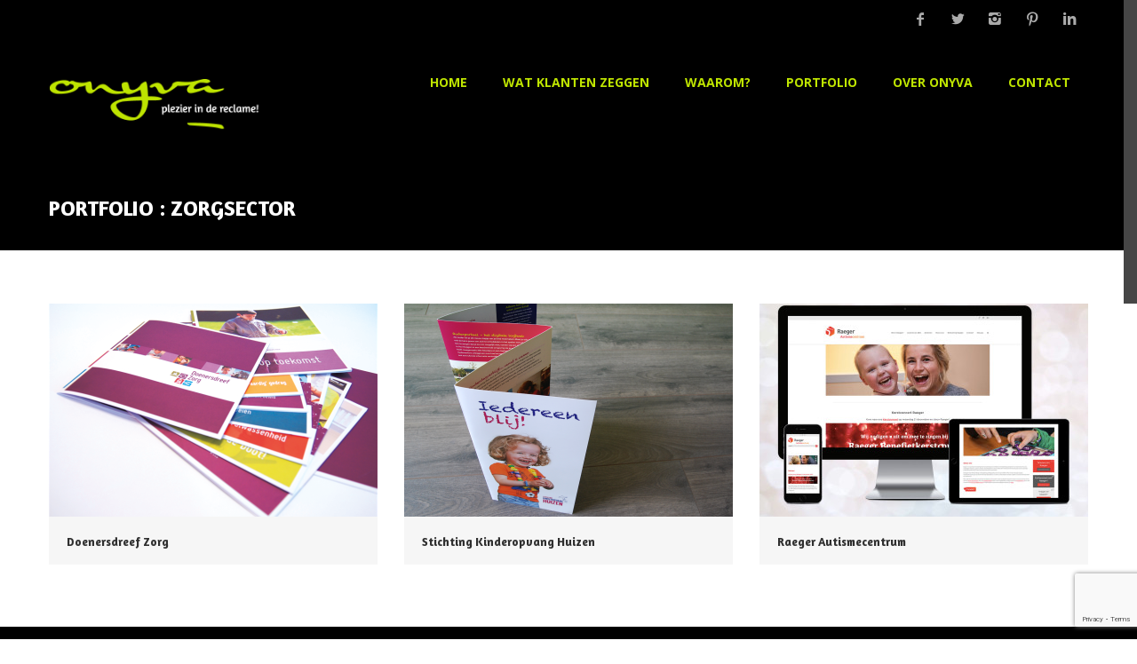

--- FILE ---
content_type: text/html; charset=UTF-8
request_url: https://onyva.nl/portfolio_cat/zorgsector/
body_size: 6878
content:
<!DOCTYPE html>
<!--[if IE 7 ]>    <html class="ie7"> <![endif]-->
<!--[if IE 8 ]>    <html class="ie8"> <![endif]-->
<html lang="en-US" prefix="og: http://ogp.me/ns#">
    <head>
        <meta http-equiv="Content-Type" content="text/html; charset=utf-8" />
        <!-- Mobile Specific Metas
        ================================================== -->
        <meta name="viewport" content="width=device-width, initial-scale=1, maximum-scale=1">
        <title>Zorgsector Archives - reclamebureau ONyVA – plezier in de reclame!reclamebureau ONyVA – plezier in de reclame!</title>        <link rel="shortcut icon" href="https://onyva.nl/wp-content/uploads/2014/10/ONyVA-favicon-16.png"/><link rel="apple-touch-icon" href="https://onyva.nl/wp-content/uploads/2014/10/ONyVA-favicon-57.png"/><link rel="apple-touch-icon" sizes="114x114" href="https://onyva.nl/wp-content/uploads/2014/10/ONyVA-favicon-114.png"/><link rel="apple-touch-icon" sizes="72x72" href="https://onyva.nl/wp-content/uploads/2014/10/ONyVA-favicon-72.png"/><link rel="apple-touch-icon" sizes="144x144" href="https://onyva.nl/wp-content/uploads/2014/10/ONyVA-favicon-144.png"/>        <!--[if lt IE 9]><script src="https://html5shim.googlecode.com/svn/trunk/html5.js"></script><![endif]-->
        <!--[if IE 7]><link rel="stylesheet" href="https://onyva.nl/wp-content/themes/flatco/assets/css/font-awesome/font-awesome-ie7.min.css"><![endif]-->
                    <meta property="og:site_name" content="reclamebureau ONyVA – plezier in de reclame!" />  
            <meta property="og:description" content="Dagelijks met een glimlach op zoek naar de beste communicatievorm" />  
            <meta property="og:type" content="website" />  
            <meta property="og:image" content="https://onyva.nl/wp-content/uploads/2014/10/ONyVA-RGB-DIAP-20131.png" /> 
<!-- This site is optimized with the Yoast SEO plugin v11.1.1 - https://yoast.com/wordpress/plugins/seo/ -->
<link rel="canonical" href="https://onyva.nl/portfolio_cat/zorgsector/" />
<meta property="og:locale" content="en_US" />
<meta property="og:type" content="object" />
<meta property="og:title" content="Zorgsector Archives - reclamebureau ONyVA – plezier in de reclame!" />
<meta property="og:url" content="https://onyva.nl/portfolio_cat/zorgsector/" />
<meta property="og:site_name" content="reclamebureau ONyVA – plezier in de reclame!" />
<meta name="twitter:card" content="summary" />
<meta name="twitter:title" content="Zorgsector Archives - reclamebureau ONyVA – plezier in de reclame!" />
<script type='application/ld+json' class='yoast-schema-graph yoast-schema-graph--main'>{"@context":"https://schema.org","@graph":[{"@type":"Organization","@id":"https://onyva.nl/#organization","name":"reclamebureau ONyVA","url":"https://onyva.nl/","sameAs":["https://www.facebook.com/reclamebureauONyVA","https://www.linkedin.com/company/reclamebureau-onyva","https://www.youtube.com/user/reclamebureauonyva","https://www.pinterest.com/onyva"],"logo":{"@type":"ImageObject","@id":"https://onyva.nl/#logo","url":"https://onyva.nl/wp-content/uploads/2015/11/ONyVA-DeNieuweStad-RGB-DIAP@2x.png","width":1400,"height":900,"caption":"reclamebureau ONyVA"},"image":{"@id":"https://onyva.nl/#logo"}},{"@type":"WebSite","@id":"https://onyva.nl/#website","url":"https://onyva.nl/","name":"reclamebureau ONyVA \u2013 plezier in de reclame!","publisher":{"@id":"https://onyva.nl/#organization"},"potentialAction":{"@type":"SearchAction","target":"https://onyva.nl/?s={search_term_string}","query-input":"required name=search_term_string"}},{"@type":"CollectionPage","@id":"https://onyva.nl/portfolio_cat/zorgsector/#webpage","url":"https://onyva.nl/portfolio_cat/zorgsector/","inLanguage":"en-US","name":"Zorgsector Archives - reclamebureau ONyVA \u2013 plezier in de reclame!","isPartOf":{"@id":"https://onyva.nl/#website"}}]}</script>
<!-- / Yoast SEO plugin. -->

<link rel='dns-prefetch' href='//www.google.com' />
<link rel='dns-prefetch' href='//platform.twitter.com' />
<link rel='dns-prefetch' href='//apis.google.com' />
<link rel='dns-prefetch' href='//platform.linkedin.com' />
<link rel='dns-prefetch' href='//assets.pinterest.com' />
<link rel='dns-prefetch' href='//fonts.googleapis.com' />
<link rel='dns-prefetch' href='//s.w.org' />
<link rel="alternate" type="application/rss+xml" title="reclamebureau ONyVA – plezier in de reclame! &raquo; Feed" href="https://onyva.nl/feed/" />
<link rel="alternate" type="application/rss+xml" title="reclamebureau ONyVA – plezier in de reclame! &raquo; Comments Feed" href="https://onyva.nl/comments/feed/" />
<link rel="alternate" type="application/rss+xml" title="reclamebureau ONyVA – plezier in de reclame! &raquo; Zorgsector Categories Feed" href="https://onyva.nl/portfolio_cat/zorgsector/feed/" />
		<script type="text/javascript">
			window._wpemojiSettings = {"baseUrl":"https:\/\/s.w.org\/images\/core\/emoji\/11.2.0\/72x72\/","ext":".png","svgUrl":"https:\/\/s.w.org\/images\/core\/emoji\/11.2.0\/svg\/","svgExt":".svg","source":{"concatemoji":"https:\/\/onyva.nl\/wp-includes\/js\/wp-emoji-release.min.js?ver=5.1.19"}};
			!function(e,a,t){var n,r,o,i=a.createElement("canvas"),p=i.getContext&&i.getContext("2d");function s(e,t){var a=String.fromCharCode;p.clearRect(0,0,i.width,i.height),p.fillText(a.apply(this,e),0,0);e=i.toDataURL();return p.clearRect(0,0,i.width,i.height),p.fillText(a.apply(this,t),0,0),e===i.toDataURL()}function c(e){var t=a.createElement("script");t.src=e,t.defer=t.type="text/javascript",a.getElementsByTagName("head")[0].appendChild(t)}for(o=Array("flag","emoji"),t.supports={everything:!0,everythingExceptFlag:!0},r=0;r<o.length;r++)t.supports[o[r]]=function(e){if(!p||!p.fillText)return!1;switch(p.textBaseline="top",p.font="600 32px Arial",e){case"flag":return s([55356,56826,55356,56819],[55356,56826,8203,55356,56819])?!1:!s([55356,57332,56128,56423,56128,56418,56128,56421,56128,56430,56128,56423,56128,56447],[55356,57332,8203,56128,56423,8203,56128,56418,8203,56128,56421,8203,56128,56430,8203,56128,56423,8203,56128,56447]);case"emoji":return!s([55358,56760,9792,65039],[55358,56760,8203,9792,65039])}return!1}(o[r]),t.supports.everything=t.supports.everything&&t.supports[o[r]],"flag"!==o[r]&&(t.supports.everythingExceptFlag=t.supports.everythingExceptFlag&&t.supports[o[r]]);t.supports.everythingExceptFlag=t.supports.everythingExceptFlag&&!t.supports.flag,t.DOMReady=!1,t.readyCallback=function(){t.DOMReady=!0},t.supports.everything||(n=function(){t.readyCallback()},a.addEventListener?(a.addEventListener("DOMContentLoaded",n,!1),e.addEventListener("load",n,!1)):(e.attachEvent("onload",n),a.attachEvent("onreadystatechange",function(){"complete"===a.readyState&&t.readyCallback()})),(n=t.source||{}).concatemoji?c(n.concatemoji):n.wpemoji&&n.twemoji&&(c(n.twemoji),c(n.wpemoji)))}(window,document,window._wpemojiSettings);
		</script>
		<style type="text/css">
img.wp-smiley,
img.emoji {
	display: inline !important;
	border: none !important;
	box-shadow: none !important;
	height: 1em !important;
	width: 1em !important;
	margin: 0 .07em !important;
	vertical-align: -0.1em !important;
	background: none !important;
	padding: 0 !important;
}
</style>
	<link rel='stylesheet' id='wp-block-library-css'  href='https://onyva.nl/wp-includes/css/dist/block-library/style.min.css?ver=5.1.19' type='text/css' media='all' />
<link rel='stylesheet' id='layerslider-css'  href='https://onyva.nl/wp-content/plugins/LayerSlider/static/css/layerslider.css?ver=5.1.1' type='text/css' media='all' />
<link rel='stylesheet' id='ls-user-css-css'  href='https://onyva.nl/wp-content/uploads/layerslider.custom.css?ver=5.1.1' type='text/css' media='all' />
<link rel='stylesheet' id='ls-google-fonts-css'  href='https://fonts.googleapis.com/css?family=Lato:100,300,regular,700,900|Open+Sans:300|Indie+Flower:regular|Oswald:300,regular,700&#038;subset=latin,latin-ext' type='text/css' media='all' />
<link rel='stylesheet' id='contact-form-7-css'  href='https://onyva.nl/wp-content/plugins/contact-form-7/includes/css/styles.css?ver=5.1.1' type='text/css' media='all' />
<link rel='stylesheet' id='tw-bootstrap-css'  href='https://onyva.nl/wp-content/themes/flatco/assets/css/bootstrap.min.css?ver=5.1.19' type='text/css' media='all' />
<link rel='stylesheet' id='tw-responsive-css'  href='https://onyva.nl/wp-content/themes/flatco/assets/css/bootstrap-responsive.min.css?ver=5.1.19' type='text/css' media='all' />
<link rel='stylesheet' id='tw-prettyphoto-css'  href='https://onyva.nl/wp-content/themes/flatco/assets/css/prettyPhoto.css?ver=5.1.19' type='text/css' media='all' />
<link rel='stylesheet' id='tw-fontawesome-css'  href='https://onyva.nl/wp-content/themes/flatco/assets/css/font-awesome/font-awesome.min.css?ver=5.1.19' type='text/css' media='all' />
<link rel='stylesheet' id='tw-themewaves-css'  href='https://onyva.nl/wp-content/themes/flatco/style.css?ver=5.1.19' type='text/css' media='all' />
<link rel='stylesheet' id='tw-animate-css'  href='https://onyva.nl/wp-content/themes/flatco/assets/css/animate-custom.css?ver=5.1.19' type='text/css' media='all' />
<link rel='stylesheet' id='tw-responsive2-css'  href='https://onyva.nl/wp-content/themes/flatco/assets/css/responsive.css?ver=5.1.19' type='text/css' media='all' />
<link rel='stylesheet' id='google-font-css'  href='https://fonts.googleapis.com/css?family=Amaranth%3A400%2C400italic%2C700%2C700italic%7CAmaranth%3A400%2C400italic%2C700%2C700italic%7CAmaranth%3A400%2C400italic%2C700%2C700italic%7COpen+Sans%3A400%2C400italic%2C700%2C700italic%7COpen+Sans%3A400%2C400italic%2C700%2C700italic&#038;subset&#038;ver=5.1.19' type='text/css' media='all' />
<script>if (document.location.protocol != "https:") {document.location = document.URL.replace(/^http:/i, "https:");}</script><script type='text/javascript' src='https://onyva.nl/wp-includes/js/jquery/jquery.js?ver=1.12.4'></script>
<script type='text/javascript' src='https://onyva.nl/wp-includes/js/jquery/jquery-migrate.min.js?ver=1.4.1'></script>
<script type='text/javascript' src='https://onyva.nl/wp-content/plugins/LayerSlider/static/js/layerslider.kreaturamedia.jquery.js?ver=5.1.1'></script>
<script type='text/javascript' src='https://onyva.nl/wp-content/plugins/LayerSlider/static/js/greensock.js?ver=1.11.2'></script>
<script type='text/javascript' src='https://onyva.nl/wp-content/plugins/LayerSlider/static/js/layerslider.transitions.js?ver=5.1.1'></script>
<link rel='https://api.w.org/' href='https://onyva.nl/wp-json/' />
<link rel="EditURI" type="application/rsd+xml" title="RSD" href="https://onyva.nl/xmlrpc.php?rsd" />
<link rel="wlwmanifest" type="application/wlwmanifest+xml" href="https://onyva.nl/wp-includes/wlwmanifest.xml" /> 
<meta name="generator" content="WordPress 5.1.19" />
<link rel="icon" href="https://onyva.nl/wp-content/uploads/2017/01/cropped-ONyVA_favicon-32x32.png" sizes="32x32" />
<link rel="icon" href="https://onyva.nl/wp-content/uploads/2017/01/cropped-ONyVA_favicon-192x192.png" sizes="192x192" />
<link rel="apple-touch-icon-precomposed" href="https://onyva.nl/wp-content/uploads/2017/01/cropped-ONyVA_favicon-180x180.png" />
<meta name="msapplication-TileImage" content="https://onyva.nl/wp-content/uploads/2017/01/cropped-ONyVA_favicon-270x270.png" />

    <!-- Custom CSS -->

    <style>
        body {
            font-family: Open Sans, Arial, Helvetica, sans-serif;
            font-size: 16px; 
            font-weight: normal; 
            color: #787878;
                    }
        h1,h2,h3,h4,h5,h6,
        .btn,button, .tw-portfolio .tw-filter ul,
        .loop-media blockquote p,
        input[type="submit"],
        input[type="reset"],
        input[type="button"],
        .accordion-heading .accordion-toggle,
        .tw-service-content a,
        .isotope-container .loop-block a.more-link{font-family: Amaranth;}
        h1{ font-size: 28px; color: #000000; }
        h2{ font-size: 24px; color: #000000; }
        h3{ font-size: 20px; color: #000000; }
        h4{ font-size: 18px; color: #000000; }
        h5{ font-size: 16px; color: #000000; }
        h6{ font-size: 14px; color: #000000; }

        a,.tw-callout h1 a,#sidebar ul.menu .current_page_item a{ color: #bfe500; }
        a:hover, a:focus,.loop-meta a:hover,article .loop-content a.more-link:hover{ color: #000000; }

        /* Top Bar ------------------------------------------------------------------------ */

        .tw-top-bar{ background: #000000;}

        /* Header ------------------------------------------------------------------------ */  
        #header { background-color: #000000; }

        /* Navigation ------------------------------------------------------------------------ */ 

        #header .tw-menu-container{ background-color: #000000; }
        ul.sf-menu > li a{ font-family: Open Sans, Arial, Helvetica, sans-serif; font-size: 14px; font-weight: bold; color: #bfe500; }
        ul.sf-menu > li.current-menu-item,ul.sf-menu > li.current_page_item{ background-color: #000000; }
        ul.sf-menu > li.current-page-item > a,.sf-menu > li.current_page_item > a,#sidebar ul.menu li.current_page_item a,ul.sf-menu > li.current_page_ancestor > a,ul.sf-menu > li.current-menu-ancestor >a, ul.sf-menu > li a:hover,ul.sf-menu > li.current-menu-item > a,ul.sf-menu > li.current-menu-item[class^="icon-"]:before, ul.sf-menu > li.current-menu-item[class*=" icon-"]:before,ul.sf-menu > li.current_page_ancestor[class^="icon-"]:before, ul.sf-menu > li.current_page_ancestor[class*=" icon-"]:before,ul.sf-menu > li:hover > a{ color: #ffffff; }
        ul.sf-menu li ul li { background: #000000; }
        ul.sf-menu li ul li:hover { background: #000000; }
        ul.sf-menu li ul li.current-menu-item a,ul.sf-menu li ul li a{ color: #ffffff; }
        ul.sf-menu li ul li a:hover,ul.sf-menu li ul li.current-menu-item a,ul.sf-menu li ul li.current_page_item a{ color: #ffffff; }

        /* Main ------------------------------------------------------------------------ */  
        #main { background: #fff; }

        /* Footer ------------------------------------------------------------------------ */  

        #footer{ background: #000000; }
        #footer{ color: #ffffff; }
        #footer a{ color: #ffffff; }
        #footer a:hover, #footer .tw-recent-posts-widget h4 a:hover{ color: #bfe500; }
        #sidebar h3.widget-title, .sidebar-container .tw-title-container h3 { font-family: Amaranth, Arial, Helvetica, sans-serif; font-size: 16px; font-weight: bold; color: #000000; }
        #sidebar a{ color: #000000;}
        .sidebar-container .tw-title-container h3 span { color: #000000;}
        #footer h3.widget-title { font-family: Amaranth, Arial, Helvetica, sans-serif; font-size: 16px; font-weight: bold; color: #bfe500; }

        /* General Color ------------------------------------------------------------------------ */ 

        ::selection{ background: #000000; }
        ::-moz-selection{ background: #000000; }

        .sub-title{color: #787878;}

        .tagcloud a:hover, #footer .tagcloud a:hover,.ui-slider-handle{ background: #000000 !important; }
        button,input[type="submit"],input[type="reset"],input[type="button"],.content-meta,.comment-block .comment span.comment-splash,.tw-pagination.pagination ul>li>a.selected,.tw-coming-soon .days,.tw-coming-soon .hours,.tw-coming-soon .minutes,.tw-coming-soon .seconds,.tw-404-search-container,.woocommerce span.onsale, .woocommerce-page span.onsale,
        .woocommerce a.button.alt, .woocommerce-page a.button.alt, .woocommerce button.button.alt, .woocommerce-page button.button.alt, .woocommerce input.button.alt, .woocommerce-page input.button.alt, .woocommerce #respond input#submit.alt, .woocommerce-page #respond input#submit.alt, .woocommerce #content input.button.alt, .woocommerce-page #content input.button.alt{ background: #000000; }
        .team-member ul.tw-social-icon li a:hover,ul.tw-social-icon li a:hover{ background-color: #000000; }
        .featured,.tw-dropcap,.progress .bar,div.jp-jplayer.jp-jplayer-video,.pagination ul>li>a.current,.carousel-content .post-format,span.post-format,.tw-author,.nav-tabs>li>a, .tabs-below>.nav-tabs>li>a,blockquote:before{ background-color: #000000; }
        footer#footer .tw-recent-posts-widget .meta a,.highlight,.tw-top-bar-info a,#bottom a,.tw-title-container h3 span,a.live-preview,h3.error404 span,.total strong,.woocommerce ul.products li.product .price, .woocommerce-page ul.products li.product .price{ color: #000000; }
        .tw-top-service-text div:last-child,h2.loop-title a:hover,#sidebar a:hover,a.live-preview:hover,.pagination ul>li>a.current, .pagination ul>li>span.current, .pagination ul>li>a:hover,.list_carousel li .carousel-content h3:hover a,h2.portfolio-title a:hover{ color: #000000; }
        .pagination ul>li>a.current, .pagination ul>li>span.current,.team-member .loop-image,ul.sf-menu > li:hover > a,ul.sf-menu > li.current-menu-item,a.live-preview,.pagination ul>li>a:hover,ul.sf-menu > li.current_page_ancestor{ border-color: #000000; }
        ul.sf-menu > li.current-page-item,.tw-testimonials .carousel-arrow a.carousel-prev:hover, .tw-testimonials .carousel-arrow a.carousel-next:hover{ background:#000000; }
        .image-overlay.hover-zoom,.carousel-meta,.team-member .member-title,.accordion-heading .accordion-toggle,#header .tw-logo,#header .tw-logo-bg,.tw-title-border,.loop-block a.more-link,.format-link .loop-media,article .loop-format,.format-quote .loop-media,.btn{background-color:#000000;}
        .image-overlay{background-color: rgba(0,0,0,.7) ; }
        @media (min-width: 768px) and (max-width: 979px) { 
            header#header,header#header.stuck{ background: #000000; }
        }
        @media (min-width: 768px) and (max-width: 979px) { 
            .mobile-menu-icon span{ background: #fff; }
        }
            </style>

        </head>
    <body data-rsssl=1 class="archive tax-cat_portfolio term-zorgsector term-70 loading">
        <div id="one-page-home"></div>
                            <div class="tw-top-bar">
                <div class="container">
                    <div class="row">
                        <div class="span6">
                                                    </div>
                        <div class="span6">
                            <ul class="tw-social-icon pull-right">
                                <a href="http://www.facebook.com/reclamebureauONyVA" target="_blank" title="facebook" class="facebook"><span class="tw-icon-facebook"></span></a><a href="http://twitter.com/ONyVA_Amrsfrt" target="_blank" title="twitter" class="twitter"><span class="tw-icon-twitter"></span></a><a href="http://instagram.com/reclamebureauonyva" target="_blank" title="instagram" class="instagram"><span class="tw-icon-instagram"></span></a><a href="http://pinterest.com/onyva" target="_blank" title="pinterest" class="pinterest"><span class="tw-icon-pinterest"></span></a><a href="http://www.linkedin.com/company/reclamebureau-onyva" target="_blank" title="linkedin" class="linkedin"><span class="tw-icon-linkedin"></span></a>                            </ul>
                        </div>
                    </div>
                </div>
            </div>
                <!-- Start Header -->
        <header id="header" class="affix">
            <div class="tw-logo-bg"></div>            <div class="container">                        
                <div class="row">
                    <div class="span3">
                        <div class="tw-logo" style=" padding-top:20px; padding-bottom:0px;"><a class="logo" href="https://onyva.nl"><img class="logo-img" src="https://onyva.nl/wp-content/uploads/2014/10/ONyVA-RGB-DIAP-20132x1.png" style="width:px" alt="reclamebureau ONyVA – plezier in de reclame!"/></a></div>                    </div>
                    <div class="span9">
                        <nav class="menu-container visible-desktop clearfix">
                            <div class="tw-menu-container"><ul id="menu" class="sf-menu"><li id="menu-item-1475" class="menu-item menu-item-type-post_type menu-item-object-page menu-item-home menu-item-1475"><a href="https://onyva.nl/">Home</a></li>
<li id="menu-item-1520" class="menu-item menu-item-type-post_type menu-item-object-page menu-item-1520"><a href="https://onyva.nl/testimonials/">Wat klanten zeggen</a></li>
<li id="menu-item-1978" class="menu-item menu-item-type-post_type menu-item-object-page menu-item-1978"><a href="https://onyva.nl/expertises/">Waarom?</a></li>
<li id="menu-item-1521" class="menu-item menu-item-type-post_type menu-item-object-page menu-item-1521"><a href="https://onyva.nl/portfolio/">Portfolio</a></li>
<li id="menu-item-1491" class="menu-item menu-item-type-post_type menu-item-object-page menu-item-1491"><a href="https://onyva.nl/team-onyva/">Over ONyVA</a></li>
<li id="menu-item-1519" class="menu-item menu-item-type-post_type menu-item-object-page menu-item-1519"><a href="https://onyva.nl/contact/">Contact</a></li>
</ul></div>                        </nav>
                    </div>
                    <div class="show-mobile-menu hidden-desktop clearfix">
                        <div class="mobile-menu-text">Menu</div>
                        <div class="mobile-menu-icon">
                            <span></span><span></span><span></span><span></span>
                        </div>
                    </div>
                </div>

            </div>
            <nav id="mobile-menu">
                <div class="container">
                    <ul id="menu-main-menu" class="clearfix"><li class="menu-item menu-item-type-post_type menu-item-object-page menu-item-home menu-item-1475"><a href="https://onyva.nl/">Home</a></li>
<li class="menu-item menu-item-type-post_type menu-item-object-page menu-item-1520"><a href="https://onyva.nl/testimonials/">Wat klanten zeggen</a></li>
<li class="menu-item menu-item-type-post_type menu-item-object-page menu-item-1978"><a href="https://onyva.nl/expertises/">Waarom?</a></li>
<li class="menu-item menu-item-type-post_type menu-item-object-page menu-item-1521"><a href="https://onyva.nl/portfolio/">Portfolio</a></li>
<li class="menu-item menu-item-type-post_type menu-item-object-page menu-item-1491"><a href="https://onyva.nl/team-onyva/">Over ONyVA</a></li>
<li class="menu-item menu-item-type-post_type menu-item-object-page menu-item-1519"><a href="https://onyva.nl/contact/">Contact</a></li>
</ul>                </div>
            </nav>
        </header>
        <!-- End Header -->
            <!-- Start Feature -->
    <section id="page-title">
        <!-- Start Container -->
        <div class="container">
            <div class="row">
                <div class="span12">
    <h1 class='page-title'>Portfolio : Zorgsector</h1>                </div>                
                </div>
        </div>
        <!-- End Container -->
    </section>
    <!-- End Feature -->
        <!-- Start Loading -->
        <section id="loading"></section>
        <!-- End   Loading -->
        <!-- Start Main -->
        <section id="main">
            <div class="container">
<div class="row">
    <div class="span12">
        <div class="tw-portfolio"><div class="row"><div class="isotope-container">
                <article id="post-2145" class="span4 post-2145 tw_portfolio type-tw_portfolio status-publish has-post-thumbnail hentry cat_portfolio-zorgsector">        <div><img src="https://onyva.nl/wp-content/uploads/2014/10/doenersdreef-zorg-brochures1-370x240.png" alt="doenersdreef-zorg-brochures1"/>                <div class="image-overlay">
                    <div class="image-links">
                        <a class="btn btn-border"rel="prettyPhoto" href="https://onyva.nl/wp-content/uploads/2014/10/doenersdreef-zorg-brochures1.png"></a>
                    </div>
                </div>        </div>                        <div class="portfolio-content">
                        <h2 class="portfolio-title"><a href="https://onyva.nl/portfolio/doenersdreef-zorg-2/">Doenersdreef Zorg</a></h2>                            <div data-ajaxurl="https://onyva.nl" data-pid="2145" class="likeit">
                            </div>                    </div>
                </article>
                <article id="post-1851" class="span4 post-1851 tw_portfolio type-tw_portfolio status-publish has-post-thumbnail hentry cat_portfolio-zorgsector">        <div><img src="https://onyva.nl/wp-content/uploads/2015/04/stichting-kinderopvang-huizen-corporate-brochure1@2x-370x240.png" alt="stichting-kinderopvang-huizen-corporate-brochure1@2x"/>                <div class="image-overlay">
                    <div class="image-links">
                        <a class="btn btn-border"rel="prettyPhoto" href="https://onyva.nl/wp-content/uploads/2015/04/stichting-kinderopvang-huizen-corporate-brochure1@2x.png"></a>
                    </div>
                </div>        </div>                        <div class="portfolio-content">
                        <h2 class="portfolio-title"><a href="https://onyva.nl/portfolio/stichting-kinderopvang-huizen/">Stichting Kinderopvang Huizen</a></h2>                            <div data-ajaxurl="https://onyva.nl" data-pid="1851" class="likeit">
                            </div>                    </div>
                </article>
                <article id="post-1849" class="span4 post-1849 tw_portfolio type-tw_portfolio status-publish has-post-thumbnail hentry cat_portfolio-zorgsector">        <div><img src="https://onyva.nl/wp-content/uploads/2015/11/raeger-website-displays-370x240.jpg" alt="raeger-website-displays"/>                <div class="image-overlay">
                    <div class="image-links">
                        <a class="btn btn-border"rel="prettyPhoto" href="https://onyva.nl/wp-content/uploads/2015/11/raeger-website-displays.jpg"></a>
                    </div>
                </div>        </div>                        <div class="portfolio-content">
                        <h2 class="portfolio-title"><a href="https://onyva.nl/portfolio/raeger-autismecentrum/">Raeger Autismecentrum</a></h2>                            <div data-ajaxurl="https://onyva.nl" data-pid="1849" class="likeit">
                            </div>                    </div>
                </article></div></div></div>    </div>
</div>

</div>
</section>
<!-- End Main -->
<!-- Start Footer -->
<footer id="footer">
    
        <!-- Start Container-->
        <div class="container">
            <div class="row">
                <div class="span4 col-1"><aside class="widget widget_text" id="text-3"><div class="tw-widget-title-container"><h3 class="widget-title">Kom ook eens langs!</h3><span class="tw-title-border"></span></div>			<div class="textwidget"><p><img src="https://onyva.nl/wp-content/uploads/2017/02/ONyVA-RGB-DIAP-2013.png" alt="reclamebureau ONyVA logo" height="61" width="256"></p>
<p><B>Locatie Blaricum / correspondentie adres:</B><br />
De Staken 30<br />
1261 LD Blaricum </p>
<p><a href="tel:0356223150 ">035 622 31 50</a><br />
<a href="mailto:info@onyva.nl">info@onyva.nl</a></p>
<p><B>Locatie Amersfoort:</B><br />
Oude Fabriekstraat 14<br />
Amersfoort</p>
<p><a href="tel:0337601470 ">033 760 14 70</a><br />
<a href="mailto:info@onyva.nl">info@onyva.nl</a></p>
<p>KvK Gooi- en Eemland 32 07 47 87<br />
BTW nummer NL 0020 39228 B03</p>
<p>Algemene voorwaarden <a href="https://onyva.nl/wp-content/uploads/2015/12/Algemene-Voorwaarden-reclamebureau-ONyVA-LR.pdf" target="_blank">(PDF)</a><br />
Privacy <a href="https://onyva.nl/wp-content/uploads/2018/11/onyva-privacyverklaring-nov2018.pdf" target="_blank">(PDF)</a></p>
</div>
		</aside></div><div class="span4 col-2"><aside class="widget sociallinkswidget" id="sociallinkswidget-2"><div class="tw-widget-title-container"><h3 class="widget-title">Onze sociale wereld</h3><span class="tw-title-border"></span></div><div class="tw-social-icon clearfix"><a href="http://www.facebook.com/reclamebureauONyVA" target="_blank" title="facebook" class="facebook"><span class="tw-icon-facebook"></span></a><a href="http://twitter.com/ONyVA_Amrsfrt" target="_blank" title="twitter" class="twitter"><span class="tw-icon-twitter"></span></a><a href="http://instagram.com/reclamebureauonyva/" target="_blank" title="instagram" class="instagram"><span class="tw-icon-instagram"></span></a><a href="http://pinterest.com/onyva/" target="_blank" title="pinterest" class="pinterest"><span class="tw-icon-pinterest"></span></a><a href="http://www.linkedin.com/company/reclamebureau-onyva" target="_blank" title="linkedin" class="linkedin"><span class="tw-icon-linkedin"></span></a></div></aside><aside class="widget widget_nav_menu" id="nav_menu-2"><div class="tw-widget-title-container"><h3 class="widget-title">Pagina&#8217;s</h3><span class="tw-title-border"></span></div><div class="menu-main-menu-container"><ul id="menu-main-menu-1" class="menu"><li class="menu-item menu-item-type-post_type menu-item-object-page menu-item-home menu-item-1475"><a href="https://onyva.nl/">Home</a></li>
<li class="menu-item menu-item-type-post_type menu-item-object-page menu-item-1520"><a href="https://onyva.nl/testimonials/">Wat klanten zeggen</a></li>
<li class="menu-item menu-item-type-post_type menu-item-object-page menu-item-1978"><a href="https://onyva.nl/expertises/">Waarom?</a></li>
<li class="menu-item menu-item-type-post_type menu-item-object-page menu-item-1521"><a href="https://onyva.nl/portfolio/">Portfolio</a></li>
<li class="menu-item menu-item-type-post_type menu-item-object-page menu-item-1491"><a href="https://onyva.nl/team-onyva/">Over ONyVA</a></li>
<li class="menu-item menu-item-type-post_type menu-item-object-page menu-item-1519"><a href="https://onyva.nl/contact/">Contact</a></li>
</ul></div></aside></div><div class="span4 col-3"><aside class="widget widget_text" id="text-2"><div class="tw-widget-title-container"><h3 class="widget-title">Dagelijks met een goed gepoetste glimlach werken</h3><span class="tw-title-border"></span></div>			<div class="textwidget"></div>
		</aside></div>            </div>
        </div>
        <!-- End Container -->
    
            <!-- End Footer -->
            <div id="bottom">
            <!-- Start Container -->
            <div class="container">
                <div class="row">
                    <div class="span12">
                        <p class="copyright">© 1999– reclamebureau ONyVA. All rights reserved.</p>
                    </div>
                </div>
            </div>
            <!-- End Container -->
        </div>
    </footer>
<script>
  (function(i,s,o,g,r,a,m){i['GoogleAnalyticsObject']=r;i[r]=i[r]||function(){
  (i[r].q=i[r].q||[]).push(arguments)},i[r].l=1*new Date();a=s.createElement(o),
  m=s.getElementsByTagName(o)[0];a.async=1;a.src=g;m.parentNode.insertBefore(a,m)
  })(window,document,'script','//www.google-analytics.com/analytics.js','ga');

  ga('create', 'UA-70479151-1', 'auto');
  ga('send', 'pageview');

</script><a id="scrollUp" title="Scroll to top"><i class="icon-chevron-up"></i></a><script type='text/javascript'>
/* <![CDATA[ */
var wpcf7 = {"apiSettings":{"root":"https:\/\/onyva.nl\/wp-json\/contact-form-7\/v1","namespace":"contact-form-7\/v1"}};
/* ]]> */
</script>
<script type='text/javascript' src='https://onyva.nl/wp-content/plugins/contact-form-7/includes/js/scripts.js?ver=5.1.1'></script>
<script type='text/javascript' src='https://www.google.com/recaptcha/api.js?render=6LdpCcsZAAAAAMxlGGvw6bwHr7qePYvdAl2312MP&#038;ver=3.0'></script>
<script type='text/javascript' src='https://onyva.nl/wp-content/themes/flatco/assets/js/scripts.js?ver=5.1.19'></script>
<script type='text/javascript' src='https://onyva.nl/wp-content/themes/flatco/assets/js/themewaves.js?ver=5.1.19'></script>
<script type='text/javascript' src='https://onyva.nl/wp-content/themes/flatco/assets/js/jquery.nicescroll.min.js?ver=5.1.19'></script>
<script type='text/javascript' src='https://platform.twitter.com/widgets.js?ver=5.1.19'></script>
<script type='text/javascript' src='https://apis.google.com/js/plusone.js?ver=5.1.19'></script>
<script type='text/javascript' src='https://platform.linkedin.com/in.js?ver=5.1.19'></script>
<script type='text/javascript' src='https://assets.pinterest.com/js/pinit.js?ver=5.1.19'></script>
<script type='text/javascript' src='https://onyva.nl/wp-includes/js/wp-embed.min.js?ver=5.1.19'></script>
<script type='text/javascript' src='https://onyva.nl/wp-content/themes/flatco/assets/js/jquery.isotope.min.js?ver=5.1.19'></script>
<script type="text/javascript">
( function( grecaptcha, sitekey ) {

	var wpcf7recaptcha = {
		execute: function() {
			grecaptcha.execute(
				sitekey,
				{ action: 'homepage' }
			).then( function( token ) {
				var forms = document.getElementsByTagName( 'form' );

				for ( var i = 0; i < forms.length; i++ ) {
					var fields = forms[ i ].getElementsByTagName( 'input' );

					for ( var j = 0; j < fields.length; j++ ) {
						var field = fields[ j ];

						if ( 'g-recaptcha-response' === field.getAttribute( 'name' ) ) {
							field.setAttribute( 'value', token );
							break;
						}
					}
				}
			} );
		}
	};

	grecaptcha.ready( wpcf7recaptcha.execute );

	document.addEventListener( 'wpcf7submit', wpcf7recaptcha.execute, false );

} )( grecaptcha, '6LdpCcsZAAAAAMxlGGvw6bwHr7qePYvdAl2312MP' );
</script>
</body>
</html>

--- FILE ---
content_type: text/html; charset=utf-8
request_url: https://www.google.com/recaptcha/api2/anchor?ar=1&k=6LdpCcsZAAAAAMxlGGvw6bwHr7qePYvdAl2312MP&co=aHR0cHM6Ly9vbnl2YS5ubDo0NDM.&hl=en&v=N67nZn4AqZkNcbeMu4prBgzg&size=invisible&anchor-ms=20000&execute-ms=30000&cb=rg0u6g1tmgfo
body_size: 49633
content:
<!DOCTYPE HTML><html dir="ltr" lang="en"><head><meta http-equiv="Content-Type" content="text/html; charset=UTF-8">
<meta http-equiv="X-UA-Compatible" content="IE=edge">
<title>reCAPTCHA</title>
<style type="text/css">
/* cyrillic-ext */
@font-face {
  font-family: 'Roboto';
  font-style: normal;
  font-weight: 400;
  font-stretch: 100%;
  src: url(//fonts.gstatic.com/s/roboto/v48/KFO7CnqEu92Fr1ME7kSn66aGLdTylUAMa3GUBHMdazTgWw.woff2) format('woff2');
  unicode-range: U+0460-052F, U+1C80-1C8A, U+20B4, U+2DE0-2DFF, U+A640-A69F, U+FE2E-FE2F;
}
/* cyrillic */
@font-face {
  font-family: 'Roboto';
  font-style: normal;
  font-weight: 400;
  font-stretch: 100%;
  src: url(//fonts.gstatic.com/s/roboto/v48/KFO7CnqEu92Fr1ME7kSn66aGLdTylUAMa3iUBHMdazTgWw.woff2) format('woff2');
  unicode-range: U+0301, U+0400-045F, U+0490-0491, U+04B0-04B1, U+2116;
}
/* greek-ext */
@font-face {
  font-family: 'Roboto';
  font-style: normal;
  font-weight: 400;
  font-stretch: 100%;
  src: url(//fonts.gstatic.com/s/roboto/v48/KFO7CnqEu92Fr1ME7kSn66aGLdTylUAMa3CUBHMdazTgWw.woff2) format('woff2');
  unicode-range: U+1F00-1FFF;
}
/* greek */
@font-face {
  font-family: 'Roboto';
  font-style: normal;
  font-weight: 400;
  font-stretch: 100%;
  src: url(//fonts.gstatic.com/s/roboto/v48/KFO7CnqEu92Fr1ME7kSn66aGLdTylUAMa3-UBHMdazTgWw.woff2) format('woff2');
  unicode-range: U+0370-0377, U+037A-037F, U+0384-038A, U+038C, U+038E-03A1, U+03A3-03FF;
}
/* math */
@font-face {
  font-family: 'Roboto';
  font-style: normal;
  font-weight: 400;
  font-stretch: 100%;
  src: url(//fonts.gstatic.com/s/roboto/v48/KFO7CnqEu92Fr1ME7kSn66aGLdTylUAMawCUBHMdazTgWw.woff2) format('woff2');
  unicode-range: U+0302-0303, U+0305, U+0307-0308, U+0310, U+0312, U+0315, U+031A, U+0326-0327, U+032C, U+032F-0330, U+0332-0333, U+0338, U+033A, U+0346, U+034D, U+0391-03A1, U+03A3-03A9, U+03B1-03C9, U+03D1, U+03D5-03D6, U+03F0-03F1, U+03F4-03F5, U+2016-2017, U+2034-2038, U+203C, U+2040, U+2043, U+2047, U+2050, U+2057, U+205F, U+2070-2071, U+2074-208E, U+2090-209C, U+20D0-20DC, U+20E1, U+20E5-20EF, U+2100-2112, U+2114-2115, U+2117-2121, U+2123-214F, U+2190, U+2192, U+2194-21AE, U+21B0-21E5, U+21F1-21F2, U+21F4-2211, U+2213-2214, U+2216-22FF, U+2308-230B, U+2310, U+2319, U+231C-2321, U+2336-237A, U+237C, U+2395, U+239B-23B7, U+23D0, U+23DC-23E1, U+2474-2475, U+25AF, U+25B3, U+25B7, U+25BD, U+25C1, U+25CA, U+25CC, U+25FB, U+266D-266F, U+27C0-27FF, U+2900-2AFF, U+2B0E-2B11, U+2B30-2B4C, U+2BFE, U+3030, U+FF5B, U+FF5D, U+1D400-1D7FF, U+1EE00-1EEFF;
}
/* symbols */
@font-face {
  font-family: 'Roboto';
  font-style: normal;
  font-weight: 400;
  font-stretch: 100%;
  src: url(//fonts.gstatic.com/s/roboto/v48/KFO7CnqEu92Fr1ME7kSn66aGLdTylUAMaxKUBHMdazTgWw.woff2) format('woff2');
  unicode-range: U+0001-000C, U+000E-001F, U+007F-009F, U+20DD-20E0, U+20E2-20E4, U+2150-218F, U+2190, U+2192, U+2194-2199, U+21AF, U+21E6-21F0, U+21F3, U+2218-2219, U+2299, U+22C4-22C6, U+2300-243F, U+2440-244A, U+2460-24FF, U+25A0-27BF, U+2800-28FF, U+2921-2922, U+2981, U+29BF, U+29EB, U+2B00-2BFF, U+4DC0-4DFF, U+FFF9-FFFB, U+10140-1018E, U+10190-1019C, U+101A0, U+101D0-101FD, U+102E0-102FB, U+10E60-10E7E, U+1D2C0-1D2D3, U+1D2E0-1D37F, U+1F000-1F0FF, U+1F100-1F1AD, U+1F1E6-1F1FF, U+1F30D-1F30F, U+1F315, U+1F31C, U+1F31E, U+1F320-1F32C, U+1F336, U+1F378, U+1F37D, U+1F382, U+1F393-1F39F, U+1F3A7-1F3A8, U+1F3AC-1F3AF, U+1F3C2, U+1F3C4-1F3C6, U+1F3CA-1F3CE, U+1F3D4-1F3E0, U+1F3ED, U+1F3F1-1F3F3, U+1F3F5-1F3F7, U+1F408, U+1F415, U+1F41F, U+1F426, U+1F43F, U+1F441-1F442, U+1F444, U+1F446-1F449, U+1F44C-1F44E, U+1F453, U+1F46A, U+1F47D, U+1F4A3, U+1F4B0, U+1F4B3, U+1F4B9, U+1F4BB, U+1F4BF, U+1F4C8-1F4CB, U+1F4D6, U+1F4DA, U+1F4DF, U+1F4E3-1F4E6, U+1F4EA-1F4ED, U+1F4F7, U+1F4F9-1F4FB, U+1F4FD-1F4FE, U+1F503, U+1F507-1F50B, U+1F50D, U+1F512-1F513, U+1F53E-1F54A, U+1F54F-1F5FA, U+1F610, U+1F650-1F67F, U+1F687, U+1F68D, U+1F691, U+1F694, U+1F698, U+1F6AD, U+1F6B2, U+1F6B9-1F6BA, U+1F6BC, U+1F6C6-1F6CF, U+1F6D3-1F6D7, U+1F6E0-1F6EA, U+1F6F0-1F6F3, U+1F6F7-1F6FC, U+1F700-1F7FF, U+1F800-1F80B, U+1F810-1F847, U+1F850-1F859, U+1F860-1F887, U+1F890-1F8AD, U+1F8B0-1F8BB, U+1F8C0-1F8C1, U+1F900-1F90B, U+1F93B, U+1F946, U+1F984, U+1F996, U+1F9E9, U+1FA00-1FA6F, U+1FA70-1FA7C, U+1FA80-1FA89, U+1FA8F-1FAC6, U+1FACE-1FADC, U+1FADF-1FAE9, U+1FAF0-1FAF8, U+1FB00-1FBFF;
}
/* vietnamese */
@font-face {
  font-family: 'Roboto';
  font-style: normal;
  font-weight: 400;
  font-stretch: 100%;
  src: url(//fonts.gstatic.com/s/roboto/v48/KFO7CnqEu92Fr1ME7kSn66aGLdTylUAMa3OUBHMdazTgWw.woff2) format('woff2');
  unicode-range: U+0102-0103, U+0110-0111, U+0128-0129, U+0168-0169, U+01A0-01A1, U+01AF-01B0, U+0300-0301, U+0303-0304, U+0308-0309, U+0323, U+0329, U+1EA0-1EF9, U+20AB;
}
/* latin-ext */
@font-face {
  font-family: 'Roboto';
  font-style: normal;
  font-weight: 400;
  font-stretch: 100%;
  src: url(//fonts.gstatic.com/s/roboto/v48/KFO7CnqEu92Fr1ME7kSn66aGLdTylUAMa3KUBHMdazTgWw.woff2) format('woff2');
  unicode-range: U+0100-02BA, U+02BD-02C5, U+02C7-02CC, U+02CE-02D7, U+02DD-02FF, U+0304, U+0308, U+0329, U+1D00-1DBF, U+1E00-1E9F, U+1EF2-1EFF, U+2020, U+20A0-20AB, U+20AD-20C0, U+2113, U+2C60-2C7F, U+A720-A7FF;
}
/* latin */
@font-face {
  font-family: 'Roboto';
  font-style: normal;
  font-weight: 400;
  font-stretch: 100%;
  src: url(//fonts.gstatic.com/s/roboto/v48/KFO7CnqEu92Fr1ME7kSn66aGLdTylUAMa3yUBHMdazQ.woff2) format('woff2');
  unicode-range: U+0000-00FF, U+0131, U+0152-0153, U+02BB-02BC, U+02C6, U+02DA, U+02DC, U+0304, U+0308, U+0329, U+2000-206F, U+20AC, U+2122, U+2191, U+2193, U+2212, U+2215, U+FEFF, U+FFFD;
}
/* cyrillic-ext */
@font-face {
  font-family: 'Roboto';
  font-style: normal;
  font-weight: 500;
  font-stretch: 100%;
  src: url(//fonts.gstatic.com/s/roboto/v48/KFO7CnqEu92Fr1ME7kSn66aGLdTylUAMa3GUBHMdazTgWw.woff2) format('woff2');
  unicode-range: U+0460-052F, U+1C80-1C8A, U+20B4, U+2DE0-2DFF, U+A640-A69F, U+FE2E-FE2F;
}
/* cyrillic */
@font-face {
  font-family: 'Roboto';
  font-style: normal;
  font-weight: 500;
  font-stretch: 100%;
  src: url(//fonts.gstatic.com/s/roboto/v48/KFO7CnqEu92Fr1ME7kSn66aGLdTylUAMa3iUBHMdazTgWw.woff2) format('woff2');
  unicode-range: U+0301, U+0400-045F, U+0490-0491, U+04B0-04B1, U+2116;
}
/* greek-ext */
@font-face {
  font-family: 'Roboto';
  font-style: normal;
  font-weight: 500;
  font-stretch: 100%;
  src: url(//fonts.gstatic.com/s/roboto/v48/KFO7CnqEu92Fr1ME7kSn66aGLdTylUAMa3CUBHMdazTgWw.woff2) format('woff2');
  unicode-range: U+1F00-1FFF;
}
/* greek */
@font-face {
  font-family: 'Roboto';
  font-style: normal;
  font-weight: 500;
  font-stretch: 100%;
  src: url(//fonts.gstatic.com/s/roboto/v48/KFO7CnqEu92Fr1ME7kSn66aGLdTylUAMa3-UBHMdazTgWw.woff2) format('woff2');
  unicode-range: U+0370-0377, U+037A-037F, U+0384-038A, U+038C, U+038E-03A1, U+03A3-03FF;
}
/* math */
@font-face {
  font-family: 'Roboto';
  font-style: normal;
  font-weight: 500;
  font-stretch: 100%;
  src: url(//fonts.gstatic.com/s/roboto/v48/KFO7CnqEu92Fr1ME7kSn66aGLdTylUAMawCUBHMdazTgWw.woff2) format('woff2');
  unicode-range: U+0302-0303, U+0305, U+0307-0308, U+0310, U+0312, U+0315, U+031A, U+0326-0327, U+032C, U+032F-0330, U+0332-0333, U+0338, U+033A, U+0346, U+034D, U+0391-03A1, U+03A3-03A9, U+03B1-03C9, U+03D1, U+03D5-03D6, U+03F0-03F1, U+03F4-03F5, U+2016-2017, U+2034-2038, U+203C, U+2040, U+2043, U+2047, U+2050, U+2057, U+205F, U+2070-2071, U+2074-208E, U+2090-209C, U+20D0-20DC, U+20E1, U+20E5-20EF, U+2100-2112, U+2114-2115, U+2117-2121, U+2123-214F, U+2190, U+2192, U+2194-21AE, U+21B0-21E5, U+21F1-21F2, U+21F4-2211, U+2213-2214, U+2216-22FF, U+2308-230B, U+2310, U+2319, U+231C-2321, U+2336-237A, U+237C, U+2395, U+239B-23B7, U+23D0, U+23DC-23E1, U+2474-2475, U+25AF, U+25B3, U+25B7, U+25BD, U+25C1, U+25CA, U+25CC, U+25FB, U+266D-266F, U+27C0-27FF, U+2900-2AFF, U+2B0E-2B11, U+2B30-2B4C, U+2BFE, U+3030, U+FF5B, U+FF5D, U+1D400-1D7FF, U+1EE00-1EEFF;
}
/* symbols */
@font-face {
  font-family: 'Roboto';
  font-style: normal;
  font-weight: 500;
  font-stretch: 100%;
  src: url(//fonts.gstatic.com/s/roboto/v48/KFO7CnqEu92Fr1ME7kSn66aGLdTylUAMaxKUBHMdazTgWw.woff2) format('woff2');
  unicode-range: U+0001-000C, U+000E-001F, U+007F-009F, U+20DD-20E0, U+20E2-20E4, U+2150-218F, U+2190, U+2192, U+2194-2199, U+21AF, U+21E6-21F0, U+21F3, U+2218-2219, U+2299, U+22C4-22C6, U+2300-243F, U+2440-244A, U+2460-24FF, U+25A0-27BF, U+2800-28FF, U+2921-2922, U+2981, U+29BF, U+29EB, U+2B00-2BFF, U+4DC0-4DFF, U+FFF9-FFFB, U+10140-1018E, U+10190-1019C, U+101A0, U+101D0-101FD, U+102E0-102FB, U+10E60-10E7E, U+1D2C0-1D2D3, U+1D2E0-1D37F, U+1F000-1F0FF, U+1F100-1F1AD, U+1F1E6-1F1FF, U+1F30D-1F30F, U+1F315, U+1F31C, U+1F31E, U+1F320-1F32C, U+1F336, U+1F378, U+1F37D, U+1F382, U+1F393-1F39F, U+1F3A7-1F3A8, U+1F3AC-1F3AF, U+1F3C2, U+1F3C4-1F3C6, U+1F3CA-1F3CE, U+1F3D4-1F3E0, U+1F3ED, U+1F3F1-1F3F3, U+1F3F5-1F3F7, U+1F408, U+1F415, U+1F41F, U+1F426, U+1F43F, U+1F441-1F442, U+1F444, U+1F446-1F449, U+1F44C-1F44E, U+1F453, U+1F46A, U+1F47D, U+1F4A3, U+1F4B0, U+1F4B3, U+1F4B9, U+1F4BB, U+1F4BF, U+1F4C8-1F4CB, U+1F4D6, U+1F4DA, U+1F4DF, U+1F4E3-1F4E6, U+1F4EA-1F4ED, U+1F4F7, U+1F4F9-1F4FB, U+1F4FD-1F4FE, U+1F503, U+1F507-1F50B, U+1F50D, U+1F512-1F513, U+1F53E-1F54A, U+1F54F-1F5FA, U+1F610, U+1F650-1F67F, U+1F687, U+1F68D, U+1F691, U+1F694, U+1F698, U+1F6AD, U+1F6B2, U+1F6B9-1F6BA, U+1F6BC, U+1F6C6-1F6CF, U+1F6D3-1F6D7, U+1F6E0-1F6EA, U+1F6F0-1F6F3, U+1F6F7-1F6FC, U+1F700-1F7FF, U+1F800-1F80B, U+1F810-1F847, U+1F850-1F859, U+1F860-1F887, U+1F890-1F8AD, U+1F8B0-1F8BB, U+1F8C0-1F8C1, U+1F900-1F90B, U+1F93B, U+1F946, U+1F984, U+1F996, U+1F9E9, U+1FA00-1FA6F, U+1FA70-1FA7C, U+1FA80-1FA89, U+1FA8F-1FAC6, U+1FACE-1FADC, U+1FADF-1FAE9, U+1FAF0-1FAF8, U+1FB00-1FBFF;
}
/* vietnamese */
@font-face {
  font-family: 'Roboto';
  font-style: normal;
  font-weight: 500;
  font-stretch: 100%;
  src: url(//fonts.gstatic.com/s/roboto/v48/KFO7CnqEu92Fr1ME7kSn66aGLdTylUAMa3OUBHMdazTgWw.woff2) format('woff2');
  unicode-range: U+0102-0103, U+0110-0111, U+0128-0129, U+0168-0169, U+01A0-01A1, U+01AF-01B0, U+0300-0301, U+0303-0304, U+0308-0309, U+0323, U+0329, U+1EA0-1EF9, U+20AB;
}
/* latin-ext */
@font-face {
  font-family: 'Roboto';
  font-style: normal;
  font-weight: 500;
  font-stretch: 100%;
  src: url(//fonts.gstatic.com/s/roboto/v48/KFO7CnqEu92Fr1ME7kSn66aGLdTylUAMa3KUBHMdazTgWw.woff2) format('woff2');
  unicode-range: U+0100-02BA, U+02BD-02C5, U+02C7-02CC, U+02CE-02D7, U+02DD-02FF, U+0304, U+0308, U+0329, U+1D00-1DBF, U+1E00-1E9F, U+1EF2-1EFF, U+2020, U+20A0-20AB, U+20AD-20C0, U+2113, U+2C60-2C7F, U+A720-A7FF;
}
/* latin */
@font-face {
  font-family: 'Roboto';
  font-style: normal;
  font-weight: 500;
  font-stretch: 100%;
  src: url(//fonts.gstatic.com/s/roboto/v48/KFO7CnqEu92Fr1ME7kSn66aGLdTylUAMa3yUBHMdazQ.woff2) format('woff2');
  unicode-range: U+0000-00FF, U+0131, U+0152-0153, U+02BB-02BC, U+02C6, U+02DA, U+02DC, U+0304, U+0308, U+0329, U+2000-206F, U+20AC, U+2122, U+2191, U+2193, U+2212, U+2215, U+FEFF, U+FFFD;
}
/* cyrillic-ext */
@font-face {
  font-family: 'Roboto';
  font-style: normal;
  font-weight: 900;
  font-stretch: 100%;
  src: url(//fonts.gstatic.com/s/roboto/v48/KFO7CnqEu92Fr1ME7kSn66aGLdTylUAMa3GUBHMdazTgWw.woff2) format('woff2');
  unicode-range: U+0460-052F, U+1C80-1C8A, U+20B4, U+2DE0-2DFF, U+A640-A69F, U+FE2E-FE2F;
}
/* cyrillic */
@font-face {
  font-family: 'Roboto';
  font-style: normal;
  font-weight: 900;
  font-stretch: 100%;
  src: url(//fonts.gstatic.com/s/roboto/v48/KFO7CnqEu92Fr1ME7kSn66aGLdTylUAMa3iUBHMdazTgWw.woff2) format('woff2');
  unicode-range: U+0301, U+0400-045F, U+0490-0491, U+04B0-04B1, U+2116;
}
/* greek-ext */
@font-face {
  font-family: 'Roboto';
  font-style: normal;
  font-weight: 900;
  font-stretch: 100%;
  src: url(//fonts.gstatic.com/s/roboto/v48/KFO7CnqEu92Fr1ME7kSn66aGLdTylUAMa3CUBHMdazTgWw.woff2) format('woff2');
  unicode-range: U+1F00-1FFF;
}
/* greek */
@font-face {
  font-family: 'Roboto';
  font-style: normal;
  font-weight: 900;
  font-stretch: 100%;
  src: url(//fonts.gstatic.com/s/roboto/v48/KFO7CnqEu92Fr1ME7kSn66aGLdTylUAMa3-UBHMdazTgWw.woff2) format('woff2');
  unicode-range: U+0370-0377, U+037A-037F, U+0384-038A, U+038C, U+038E-03A1, U+03A3-03FF;
}
/* math */
@font-face {
  font-family: 'Roboto';
  font-style: normal;
  font-weight: 900;
  font-stretch: 100%;
  src: url(//fonts.gstatic.com/s/roboto/v48/KFO7CnqEu92Fr1ME7kSn66aGLdTylUAMawCUBHMdazTgWw.woff2) format('woff2');
  unicode-range: U+0302-0303, U+0305, U+0307-0308, U+0310, U+0312, U+0315, U+031A, U+0326-0327, U+032C, U+032F-0330, U+0332-0333, U+0338, U+033A, U+0346, U+034D, U+0391-03A1, U+03A3-03A9, U+03B1-03C9, U+03D1, U+03D5-03D6, U+03F0-03F1, U+03F4-03F5, U+2016-2017, U+2034-2038, U+203C, U+2040, U+2043, U+2047, U+2050, U+2057, U+205F, U+2070-2071, U+2074-208E, U+2090-209C, U+20D0-20DC, U+20E1, U+20E5-20EF, U+2100-2112, U+2114-2115, U+2117-2121, U+2123-214F, U+2190, U+2192, U+2194-21AE, U+21B0-21E5, U+21F1-21F2, U+21F4-2211, U+2213-2214, U+2216-22FF, U+2308-230B, U+2310, U+2319, U+231C-2321, U+2336-237A, U+237C, U+2395, U+239B-23B7, U+23D0, U+23DC-23E1, U+2474-2475, U+25AF, U+25B3, U+25B7, U+25BD, U+25C1, U+25CA, U+25CC, U+25FB, U+266D-266F, U+27C0-27FF, U+2900-2AFF, U+2B0E-2B11, U+2B30-2B4C, U+2BFE, U+3030, U+FF5B, U+FF5D, U+1D400-1D7FF, U+1EE00-1EEFF;
}
/* symbols */
@font-face {
  font-family: 'Roboto';
  font-style: normal;
  font-weight: 900;
  font-stretch: 100%;
  src: url(//fonts.gstatic.com/s/roboto/v48/KFO7CnqEu92Fr1ME7kSn66aGLdTylUAMaxKUBHMdazTgWw.woff2) format('woff2');
  unicode-range: U+0001-000C, U+000E-001F, U+007F-009F, U+20DD-20E0, U+20E2-20E4, U+2150-218F, U+2190, U+2192, U+2194-2199, U+21AF, U+21E6-21F0, U+21F3, U+2218-2219, U+2299, U+22C4-22C6, U+2300-243F, U+2440-244A, U+2460-24FF, U+25A0-27BF, U+2800-28FF, U+2921-2922, U+2981, U+29BF, U+29EB, U+2B00-2BFF, U+4DC0-4DFF, U+FFF9-FFFB, U+10140-1018E, U+10190-1019C, U+101A0, U+101D0-101FD, U+102E0-102FB, U+10E60-10E7E, U+1D2C0-1D2D3, U+1D2E0-1D37F, U+1F000-1F0FF, U+1F100-1F1AD, U+1F1E6-1F1FF, U+1F30D-1F30F, U+1F315, U+1F31C, U+1F31E, U+1F320-1F32C, U+1F336, U+1F378, U+1F37D, U+1F382, U+1F393-1F39F, U+1F3A7-1F3A8, U+1F3AC-1F3AF, U+1F3C2, U+1F3C4-1F3C6, U+1F3CA-1F3CE, U+1F3D4-1F3E0, U+1F3ED, U+1F3F1-1F3F3, U+1F3F5-1F3F7, U+1F408, U+1F415, U+1F41F, U+1F426, U+1F43F, U+1F441-1F442, U+1F444, U+1F446-1F449, U+1F44C-1F44E, U+1F453, U+1F46A, U+1F47D, U+1F4A3, U+1F4B0, U+1F4B3, U+1F4B9, U+1F4BB, U+1F4BF, U+1F4C8-1F4CB, U+1F4D6, U+1F4DA, U+1F4DF, U+1F4E3-1F4E6, U+1F4EA-1F4ED, U+1F4F7, U+1F4F9-1F4FB, U+1F4FD-1F4FE, U+1F503, U+1F507-1F50B, U+1F50D, U+1F512-1F513, U+1F53E-1F54A, U+1F54F-1F5FA, U+1F610, U+1F650-1F67F, U+1F687, U+1F68D, U+1F691, U+1F694, U+1F698, U+1F6AD, U+1F6B2, U+1F6B9-1F6BA, U+1F6BC, U+1F6C6-1F6CF, U+1F6D3-1F6D7, U+1F6E0-1F6EA, U+1F6F0-1F6F3, U+1F6F7-1F6FC, U+1F700-1F7FF, U+1F800-1F80B, U+1F810-1F847, U+1F850-1F859, U+1F860-1F887, U+1F890-1F8AD, U+1F8B0-1F8BB, U+1F8C0-1F8C1, U+1F900-1F90B, U+1F93B, U+1F946, U+1F984, U+1F996, U+1F9E9, U+1FA00-1FA6F, U+1FA70-1FA7C, U+1FA80-1FA89, U+1FA8F-1FAC6, U+1FACE-1FADC, U+1FADF-1FAE9, U+1FAF0-1FAF8, U+1FB00-1FBFF;
}
/* vietnamese */
@font-face {
  font-family: 'Roboto';
  font-style: normal;
  font-weight: 900;
  font-stretch: 100%;
  src: url(//fonts.gstatic.com/s/roboto/v48/KFO7CnqEu92Fr1ME7kSn66aGLdTylUAMa3OUBHMdazTgWw.woff2) format('woff2');
  unicode-range: U+0102-0103, U+0110-0111, U+0128-0129, U+0168-0169, U+01A0-01A1, U+01AF-01B0, U+0300-0301, U+0303-0304, U+0308-0309, U+0323, U+0329, U+1EA0-1EF9, U+20AB;
}
/* latin-ext */
@font-face {
  font-family: 'Roboto';
  font-style: normal;
  font-weight: 900;
  font-stretch: 100%;
  src: url(//fonts.gstatic.com/s/roboto/v48/KFO7CnqEu92Fr1ME7kSn66aGLdTylUAMa3KUBHMdazTgWw.woff2) format('woff2');
  unicode-range: U+0100-02BA, U+02BD-02C5, U+02C7-02CC, U+02CE-02D7, U+02DD-02FF, U+0304, U+0308, U+0329, U+1D00-1DBF, U+1E00-1E9F, U+1EF2-1EFF, U+2020, U+20A0-20AB, U+20AD-20C0, U+2113, U+2C60-2C7F, U+A720-A7FF;
}
/* latin */
@font-face {
  font-family: 'Roboto';
  font-style: normal;
  font-weight: 900;
  font-stretch: 100%;
  src: url(//fonts.gstatic.com/s/roboto/v48/KFO7CnqEu92Fr1ME7kSn66aGLdTylUAMa3yUBHMdazQ.woff2) format('woff2');
  unicode-range: U+0000-00FF, U+0131, U+0152-0153, U+02BB-02BC, U+02C6, U+02DA, U+02DC, U+0304, U+0308, U+0329, U+2000-206F, U+20AC, U+2122, U+2191, U+2193, U+2212, U+2215, U+FEFF, U+FFFD;
}

</style>
<link rel="stylesheet" type="text/css" href="https://www.gstatic.com/recaptcha/releases/N67nZn4AqZkNcbeMu4prBgzg/styles__ltr.css">
<script nonce="AtGbFRN5STVrzW_Px2rqmA" type="text/javascript">window['__recaptcha_api'] = 'https://www.google.com/recaptcha/api2/';</script>
<script type="text/javascript" src="https://www.gstatic.com/recaptcha/releases/N67nZn4AqZkNcbeMu4prBgzg/recaptcha__en.js" nonce="AtGbFRN5STVrzW_Px2rqmA">
      
    </script></head>
<body><div id="rc-anchor-alert" class="rc-anchor-alert"></div>
<input type="hidden" id="recaptcha-token" value="[base64]">
<script type="text/javascript" nonce="AtGbFRN5STVrzW_Px2rqmA">
      recaptcha.anchor.Main.init("[\x22ainput\x22,[\x22bgdata\x22,\x22\x22,\[base64]/[base64]/[base64]/[base64]/[base64]/[base64]/KGcoTywyNTMsTy5PKSxVRyhPLEMpKTpnKE8sMjUzLEMpLE8pKSxsKSksTykpfSxieT1mdW5jdGlvbihDLE8sdSxsKXtmb3IobD0odT1SKEMpLDApO08+MDtPLS0pbD1sPDw4fFooQyk7ZyhDLHUsbCl9LFVHPWZ1bmN0aW9uKEMsTyl7Qy5pLmxlbmd0aD4xMDQ/[base64]/[base64]/[base64]/[base64]/[base64]/[base64]/[base64]\\u003d\x22,\[base64]\\u003d\x22,\x22w75hwqfDlsOaS8OXw5rDl8OyYMOvdMO8Y8KwwpDDhnDDrCcDWh8GwoXCl8K/[base64]/CkDPCnyllbMOzf8Ocw5MJLSwgEMKFwozCqTgOXcKtw6tVOcKpOcOUwqozwrMbwpAYw4nDpVrCu8OzWcKmDMO4JzHDqsKlwrBDHGLDpmB6w4Nsw5zDon8Sw4YnT0d6c03Cgy4LC8KpAMKgw6Z/Z8O7w7HCrcOWwponBxjCuMKcw7bDqcKpV8KrFRBuDX0+wqQ6w5Mxw6tewojChBHCr8KRw60iwptAHcOdDynCrjlawrTCnMOywp/CjzDCk2o0bsK5TsK4OsOtScKlH0HCjBkdNzgKZWjDmy9GwoLCtcOAXcK3w5EOesOIGcKdE8KTWkZyTxh7KSHDl1YTwrBEw6XDnlVKW8Kzw5nDgcO1BcK4w6pfG0EGHcO/wp/Cpy7DpD7CrsOoeUNzwqQNwpZLZ8Ksej/CiMOOw77CrivCp0pZw7PDjknDriTCgRVzwrHDr8Oowqo8w6kFQMKIKGrClsKQAMOhwrfDqQkQwrrDisKBAQwMRMOhMkwNQMOIX3XDl8K0w6HDrGtsHwoOw6fCkMOZw4RJwpnDnlrCkzh/w7zCgCNQwrg2TCUlTG/Ck8K/w57ChcKuw7IIJjHCpxZ6wolhAsKxc8K1wqzCqhQFeBDCi27Dik0Jw6kTw7PDqCteWHtRCcKaw4pMw7F4wrIYw4rDrSDCrQPChsKKwq/Duzg/ZsK2wqvDjxkvRsO7w47DncKXw6vDom3Cq1NUXMOfFcKnM8Kbw4fDn8KgHxl4woPCjMO/[base64]/CiGddQHrDnzzDvMK2DsOrODc1w7EKQBfCnkhNwqkWw4vDgsKeDWDCi1LDicKhQMK6fcOow5wcccO6IcKDU0vDiAdVH8O8wo/[base64]/QMKqw4HCtW3DsDbDiAdQwpRcw6Q8wrl3JcKkw6HDtcOUCcKlw6HCrAHDpsKQXMO9wpvCmcO1w7HCqsK4w6d/wpcSw4VSbBHCsSHDsE8NfsKlcsKnQ8Kxw4/DkC9Kw4t9eDzCtBwvw6c8FgzDhcKLwobDisK2wqrDsTUYw5/[base64]/wpEJPMOpQVvCmcKsRG/[base64]/[base64]/DiMK0In8/[base64]/Ds8OyVsKxw5zCr8KJcsO9wqQ5bh3CgRnDpjpTwrvCkk5hworDhsOiBsO5XcOFFyfDrWDDjcOrNsO7w5JCw7rChsOIwoPDhRBrKsOqKwHDnFbCkAPCpkDDrCp6wpQ/[base64]/CpcKvwolUecOTwpVxH8KYwoc8wp/[base64]/Ctm/CujfDrsKnAjHClXU8WsKHw5Buw5PDjUTDjcOFGXjDvR3DqMOxWsO1B8KLwpvDinsgw6FlwrAfBsKawpN5wrXCu0HDmcKxHUbCqwMOScOxC1zDoFAiPm1GWsKVwp/CusO6wplcN0LCusKCXTlHw41CTgfDv1zDksKIecKVWsOhbsKXw5vCtlvDm3/[base64]/[base64]/Ds0EPFX5Iwq5uw71gwrk4Zz7DuBjCpntPwpsiw7wuw4xjw57DrXTDncK3wpzDvMK2fj09w43DrC/[base64]/[base64]/CqyjCs29mSTAzRRnDpjNwwqDDmMOYfCEhAsODwpR0ZMOlw4/Djx5mEjAlDcOGRsKuw4rDocORwqFRw67DmijCu8Kww44Swo5DwrM9HnfCqn9xw5zCsHzCmMK4WcKGw5hkwpHCucOAVsOEWcO9wpo5dxbCpENSfcKHbcOZHcKHw64odzDCkcO/EMKqwoLDu8KGwrIPf1Jsw4vCu8OcEcOVwolyf0TDgF/CsMObAsKtJH0xwrrDl8KKw7hjYMOxwrMfFcOBwpYQBMKMw5kaZ8K1eSUCwo5Hw4XCrMOSwoPCmsKtSMOZwoTCmk5aw7vCqlnCuMKIYMKMLsOHwpkQBsKnW8KBw7szCMOMw6TDs8KCa0AnwrJQOcOKwpBlw7t+wr7Dsx/CgHzCicK7wqbCosKrwrzChwTCusK/w6zCrcOLc8O+f0IHIFBHE0TCjngrw6PCvGzCnMOZcTIDbMKWZgrDoTrCtmbDqsO4JcKGdRDDs8K/fQzCm8OcOMO0NUfCs1DDiCnDhihNSsKXwqt8w6bCusKRw6PCqUrCj1RKTzIMaDMHCsKKRTtGw47DssOIBiIVHMKoLCdlwrTDrcOFwqJgw4rDoV/DqSzCgcKRRmLDjE8gE3djIFc2w7o2w7nChkfCisOVwpvCjVctwoDCrkIHw63CiTQhJ1zDrFPDp8Kbw5cHw6zCl8Otw5nDjsKUw5V5bTY1OcKTayERw4PCr8OpNsOLe8OdFMKowrDClCskOsK6fsOqwoNKw6/DsR/DrwTCpMK+w6nChDN2GsKNFV9VHwzChcO5wroPw5vCusKMOXHCiSMYNcO0w6tfwrQbwoc5wpXDo8KCf3DDt8KmwrPCqGzCjMK9ZcOVwrxxw77Di3XCuMK2HMKbQ3ZMEMKBw5fDm01NccKZZcOJw7hlR8OwPzM/LcO4GcObw4/DhzJDMlwFw7bDg8K2Tl3CtMKMw4vDtAPCtn3DjhPChjs1woLDqcKlw5jDqAo5C2gPw4haYcKBwpJIwr3DnxLCnhHDr3JGSAPCksKVwpfDjMOrRT7DuXvCmnrDrzHCksKxSMK9CcOzwo5xC8KCwpN1cMKywpgHasOzwpJTX2tdWHfCuMK7PRTClzvDi0LDhx/DlEtuNcKkPw5Xw6HDpMKrwotCwpdQHMOeYivCqH/Cu8O3wqttHgDDsMOcwq9iX8OHwrXDuMKdfcO3woXCkyobwo7DunZ8I8KqwoTCmcOMJsOLEMOdw4QiU8KNw4J3PMOswpvDqQLCgsKMBQHCo8KqYMOzbMOAwpTCuMKUZzLDk8K4wpbCk8OAL8OhwpXDmsKfw4xdwpBgFA0Kw5Z2R2U1QA/CmXvDnsOULMKdOMO2w5cSGMOFBcKNw6Iqw7vClMO8w5XCshXCrcOECcKsJh90ZTnDncO3GcOsw4XDuMKzwpZaw5vDlTc8ImLCmgQcaB4gC1E5w55oFcO3wrFAClLCoDHCj8Kfw4l/[base64]/wosPfsKqw5ZAwqxcwoE4UsKpCsKgwodvSBtLIV/ClxFpAELDsMKmLcK3YcOIB8OBGm4OwpwsWibDpFzCq8O/wqzDpsOfwrNXEH7DnMOQKl7DuwhmGwF0ZsKGB8KPbcKxw5bDsCLDs8Oxw6bDkVk2PCJLw4bDscOIKcOsYMKuw7QhwprCocKnfsKnwpEpwpHChj4DHXRTw4vCtlovKsKqw5IEwpvCn8O1MT0BKMKqZXbCu1zDi8K0KsKmOxrDucOKwr/[base64]/[base64]/CgsOowpM3woICw5vDhF9Tw6/Drw0ZwqzCjMO6w7dGw4fCqUM7w6/CqjzCnMKkwr9Ww5EsXMKoXwthw4HDpx/CjSjDqH3Dog3Ch8KvCgRDwrEiw6vCvzfCrMO6w5QKwphLIcO6wpPDkcOEwpDCoCQKworDpMO4Tw8bwp7CqxBxbmxfw7/Ci0A7AXDDkwTCunDDh8OIwp/DjlHDg1bDvMKjdXt+wr7DocKRwrXDkMO/VcKcwokdVzrDvxE1woDCv28GCMKKVcKICxjCu8Kge8ONDcKPw51nw5rCkALCtMKBSMOjQcOtwr55C8Ouw50AwoHDu8OrLnQuaMO9w7JvAsO+bVjDvMKgwr5bSMKEw5/CmkLDtRw0wpV3wq9hK8ObQcKGA1bChlZDLMKpwrrDksKcw53DvcKFw5jDsRrChn3CnMKawp7CgMOFw5/Cky/DvcK5O8KdZFDDicOrwqHDlMOpw7/Ci8OQwrwhVcK+wo93dSQgwocvwoInVsKXwqnDshzDisKdw6LDjMOxLUwVwr4jwrDCmsKVwo8LGcKwMVbDjMOpwpzCr8Kcwr/CtyDDjQDCocOfw5TDscOAwosYw7dHPcORwp8Iwo1STcOvwr4IRcKtw4VFSMKzwqB5w6pAwovCiEDDmkTConfCncOyKsOew6l2wqnDi8OWIsOuJA4iJcK3dxBWb8OGOcKJRMOQbcOYwrvDh0nDhMOMw7zCrCvDugtFaDHCpgQNwrNEw5Elwp/CpRrDsFfDnMKdFMOmwoQXwrjDiMKXw7bDjUQdRcKfP8Kvw7DCm8OjCUVwO3XCrGtKwr3DjGVew5TCoUzConF9w4Y9IV3Ck8Kwwrgyw7PDsmdqBsOBIsKtBsKkXy9HQMKJKcKZw7p3BFvDh0TCo8KtfV9/PCl0wogyDcK+w4I+w6XCl1Yaw6TDrnLCv8Oww7XDol7Dtw/[base64]/ClhLDp8OSYWrDoyJAwqI6wpPCnsOnw7N4EjjDhsOdGTpIEERnwqTDqEVHw7HCjcKpCcOyDVUqw6sINcKXw4/CuMOQwrXCqcObTX9RJjQeLkM/w6XDlGNhI8KPwppcw5pnEMOTTcKMPsKYwqPDqMO7MMKowpLCh8O2wr0Ww4kGwrcvacKyPTtXwqLCk8OqwpLCrMOLwonDlS7Co1XChcOIw6JewojCi8K1dsKIwr59XcOxw7LClg0YI8KCwoIOwqQdw4jDg8Kww7x7TsKQeMKAwq3DryHCikXDnVR+ZRV/O1zCvsOPLsKrGzlVa1/ClyZ/C34Xw78EIF/DqAtNfQLCh3IowodcwqxGF8OwZsOswqHDq8OcV8Kfw4JmSCMTe8Kiw6TDm8OEwp1pw4gJw6nDqMKaZcOlwpUDTcO6wrEPw7XClMOPw5JDBMKdK8O6J8K8w7pYw7hGw51Cw7bCrwYUw4/[base64]/ClgnDgsK1w4MrT8K8wqRTecOlacKBw5lUwp3CiMKAByTChMKjwq7DjMOUwoDDosOZWwZGw5wmdyjDqcKcwqLDv8OOw4fCisOpwpDDgSLDhUphwqPDvMOmNxVHfgzDkCZ9wrrCqMKPwpnDmk/[base64]/XXxQNMOBw43Cr8K/c8OWBi9rGiHCoyZJfT3Cq8KtwpzCp0bDlCXDtMOVwonClifDnkPCnMOmPcKPFMKRwq7CksOiDsKwZcOvw5XCgHLDn0bCmUIxw4vCkMOoDgpGwo7Dvx9ww6c3w6pxwoJDAWoqw7Ahw6tSeTVjTE/Dg0rDhMO6dzpgwoQLXgHCnVc5HsKPCcOzw7jCjHfCu8KUwobCksOgOMOIHTjCkAM+w73CkmXDpMKHw7IPwqzCpsK1JBTDmSwYwrTDtS5adj/DlsOEwr5fw4XDtBYdO8KFw4M1w6jDtMKxwrjCqVkPwpTCpcKAwo9dwoJwOsO5w4nChcKsEcOpNMKXw73CpcKSw7wEwofCi8Kkwowvc8K0dsOnesOsw5zCumrDhcO8ESTDrXHCtWsQwobDj8KhDcOmwpIMwoY6YQIcwos5MsK/w4tXFVIowpUmwqbDpX7CvcKpCEogw5HCih5IJ8O9wrjCrsObwr/CoyTDrsKHHSVFwq3CjX18I8KowqVDwovCtsOPw6l4wo1Fw5nCrUZvZjDCi8OKKhIOw43CpsKsPTQnwqjCikTCpSwlMD/[base64]/CnsKIJsOyGCPDscKVJsKvw7BEEgDDn37DhgDDryZHwq/[base64]/[base64]/csKZw4g0w5cYIMKfw4IGw4k0wrXCvMOhAwDDnzXCqMO4w5PCukhLBMO3w4rDtBc1F0/[base64]/CrcOcwqLDp2QzwrLChMO7YS46ZsKtCjLDlR3CqxjDm8ORXMKewoTDi8O0CA7CgcKow7ctEsK0w4zDigfDqsKkLyjCj1HCiQ3DmnLDlsOew5p7w4TCmwTCsncbwr4Bw7taBcKUfsOMw5JdwqNWwpPCkVXCt0k/w77DpQnCuVTDnhs/wpzCoMKgw54EXiHDn0jCh8Otw58lw6bDnsKQwo/CgXvCoMOLw6fDkcOuw64mAjXCg0rDi1ouK0TDnGIlw648w5HCp3vClETCtcKNwq3CoWYAwpPCscO0wrs6R8K3wpFENFLDsH84acK/[base64]/CoV9/w4vDsl/DlsKbFmfCosOWE8Kkw7w3Al/Cp1YDahfDr8KBR8OCwoIZwqxTMnVbw5/CpcK/JcKDwoRCwrLCpMKhd8O/ViEOwrcjasOUwp7CrDjCl8OPK8OlanzDg1lxB8OKwpsIw67DtsOeIVBzdnAewoclw6kODcOuw6MFw5PDonl1wr/Cpk9IwofCoDV6RsK+w4jDkcKywrzDiQ5pFFHCtsOHUWtqcsKlfn7Cm2zCjsOHd3jDsykTJ3zDm37CkcOXwpjDtsOfakrCuzs/wqLDkAkhw73CkcKLwq5PwqLDhzN0UhfDssOew4t0N8O/w7DCnU/CuMOcAUvCjVYywqvCjsK8w7ghwpwlbMKZG34MS8K2wr5Sf8OLQcKgwq/Cn8OvwqzDpFVIYMKqZMKQXF3Ci2hMwosvwqIeXMObwqfCglTCpH0pQ8KDSMO+wqkrCjUHOCh3Y8OFwp/Cph/DuMKWwpLCqigNCi0RY0tfw7MNwp/DiHdyw5fDlE3CuxbDrMO9XMOSLMKgwphGbRLDj8KAKXbDosKDwobDni/[base64]/DtknCvFrDvcOYBQNBd8KWwq/Cv1/Diz/Dj8KTwr7CpMOHwpNIw4lpAW3DsWjCoSHDnTHDlwHCpcKCE8KUbMK/w6XDgmYwc17CpsOtwpJ3w7lxeT/CrTY9AxRnw556XTMVw4s9w5zDncKKwqt2RcKjwp1vNUdPJVzDq8KMEsOPXMO9ZSR0wqVlKcKUY0pCwqVIw48ew7bDkcO7wpwrdh7DncKIw6zDvV1DHXFEc8KHEmrDpMOGwq9geMKuWX0RGMOVSsOFwp8dPXpnUsKNHXnDmBfDm8Kcw4/DicOoccOCwpkWw6DDi8KWGyfCssKmbsO/[base64]/Dr8OySSrDql13XnfDicKRPMOUwqMLFn0hRsOpS8KQwrMSdsK3w6PCnmomHwvCti4Iwq4CwrfDkAvCt3IXw4hJwqPDilbDqMKHFMK0wrjCiXdWwovDvw09VcKNL3B8wq8Lw4MIw60CwoJpVsKyLcOzdMKVe8OSMcKDw6PCrXDDo0/[base64]/Dv1JxD1nCny9hDiAMw5oIMAnClMK2NkXCljBQwo0LcAsDw6LCpsOUw5zClsKdw7Z0w7HDjVtbwrfCjMKlwrLCmMKCXANmR8KzXwLDgsKLXcOfbTLCgCFtw4PCkcO0wpjDgsKyw5IResO5IjjDh8O4w58uw7fDmU/DusOdZcOsIsKTBsKdAlxQw5pWHsO+LGjDjcOTfz/DrnnDvSlhTcOhwq4Xw4NTwp5Nw7Ziwo5kw5tfL1oDwoNVw6hyRE/DlsKhBsKVacKqFMKnbcOdTUjDuRY8w74ebwjDgsOQJEVQT8KNVyvCmMOxasOJw6nDkcKmRj7CkcKgHDDDmsKKw4bCucOCwqIeasKYwo4WMhbChjDCpGLCpMOUYsKTL8ObXHNYwr7DtTFYwqXCkwRZcMOHw4oMJHkXwojDjcO/OsK0KTIrf27DkcKXw5Zvw6XDnWnCi2jClwXDuT1RwojDs8Odw5sHDcOPwrjCrcK0w6UoXcKKwofCg8K5TsKIS8OAw6VLOCdDwrHDpWfDicOwc8O8w4dJwo4JHsOeXsOQwqgbw6wuVinDgDJzwo/Cvl8Sw6YsIHzDmMKpwpbDp1XDrD82ecOwbX/[base64]/FMOiOMO8w6lzw7TCiMOJw51QZ8OXOsOjLnfChMKNw5ccwrRTGHthSsK9wqA2w74zwoUBXcKywpMAwp9uHcOVHcODw48ewqDCqFfCkcK3w7/DqsOwMB46a8ORNS7Cv8KWwpxhwp/[base64]/DgcOiSFnDksKrw6LCsRVcPk53w7ZLIsKqTi/[base64]/Dtn/Dly3Dr8OIeMKldcOzw5XCpG11MnwfwonDn8KDfsOPwr0EPMO/Y27Cl8K+w4DCkD/Cu8Kpw5XCgMOND8OOVTpKQcK/[base64]/w59Kw6LDqsOdDh10EcOLw5vDqsKAQxoIDcOSwqUkwq7DgFXCt8OnwrF/[base64]/[base64]/[base64]/DiHZCwoPCvMK3wrBCZzvCj8O1V8K2wqTChDPCqxMFwpZxwqQQw448LSXCqVMywrTCl8KfRsK8EEPCncKOwoFqw5fDmw8YwoJWMVXCiUnClmVRw54bwppGw6phfnLCp8K2w5M8bSI/dn4gPUU0aMKRZFwMw4ENwqvCp8Ovwpw8EGsAw6QZO39ywpTDucOzPEHCj1tcNsK8RV5FZsOJw7LDpcOiwqklIMKZeH41G8OAVsKYwoggesOeVCfCgcK7wrTCncOkZsKqa2rDnMO1wqTCuX/CosKIw7VgwpkIwqfDo8OMw4wLdmw9TsK5wo09wrTCtVA5wq49EMOIw7MEw780NMKXCsKtw5DDh8OBTMOWwokJw6LDl8KIEDMTG8KZLybCkcOdwptLw71Iwpsww6/DvMOlWcKVw4bCtcKTw68mYD/DlcOewpHCr8K3RzdWw5DCtsKmM3TCisOcwqvDh8OPw6zCs8O9w6sow6DCg8Kka8OEPsOABiPDqVHChcO+eXLCvMOqw5LCsMOwCRYNLUsAw7AUwptEw5RuwoBTV0vClkDDgxjCnWAtCsOjEiAlwrkowp3DoGjCp8OpwqhLQsKmfyHDnAPCnsK5VFfCmj/[base64]/DjW5ZwpZbF8KYNMOOw7bDpsKmVVrCvMKlIwE4w5PDjsKUWXwBwppfKcO3wpLDu8O2wrkpw7V0w7LChMKNGsOyeHs+OcK3wrgvwo/DqsK9SMOlw6TDvnzDjcKddMKOd8Ojw79Rw5PDoSZaw6/CjcKRw7nDk0HCs8OccMOpXWtlFQs5QUR9w41+XcK3AMOnwpPCrcOjw5DCuB7DgMK9UVrCuF3DpcOKw4FFBD9AwqN9w71Jw7/CuMObw67DoMKMW8OmI2IGw5ATwrlzwrAiw7PDqcO3WD7CkcK1RknCjh7DrSnDg8O5wprCv8ONf8KgT8O8w4EHbMO5fsKawpA0finDhVzDs8OFwovDingUGsKTw6YbEEo1X2ANw5/CkQvChiYPbWrDsV3DnMK1w4fDpMKVw5TCuTc2wp7CjkDCssOVwoHDuyZcw611ccKLwpPCoh51w4XDqsKbw5IqwrLDiE3Dm2LDnW7CnMOLwqHDpT/DicKET8OfSD3DjMOBQ8KqHlhYccKIWsOLw5XDjsK4dMKMw7DDkMKmX8O8w6BAw4rDt8Kww4N/CUzCpcOUw6xcbMOsfWjDt8ObECzDtRFvWcOqH2jDlTAMQ8OYM8OiccKPYW4wfTcaw7vDsQYHwoc1FcOiw5fCscOtw7MEw5xcwoDCtcOtHsOewoZBdBrCpcOfHcOaw5E8w78Aw5bDgMOBwqsywpLDjcKzw611w4nDjcK9wrLCucKkwrF/clzDiMOuB8O4wrTDrnFHwovDl3xQw7IHw50kCsKaw7wZwrZSw7/ClVRlwqLCgsODSGvCnAsibSNaw7hBa8K7US5Ewp5Kw7/CtcO4csKBHcOmZy3DjMOpbDzCocKAM3QgEsOlw5DDuj/Du2o+IMKcbFrCjMKzeSI0VMOYw4LDmcOfMk9hwoPDmBfDlMKqwpvCjMKmw5U/wrDCoTkkw6wMwpVSw54xWjXCrcKFwosbwpNeB2Miw75HN8Okw4fDtQ9WNcOvC8KScsKWw6zDjcKzKcOlMcKVw6TCjg/DlQLCkRHCs8KKwqPChsKdEgPDq1FCKcOJw6/[base64]/CuXZDwqDDpn7CpWrDtDcmwoTDnsOHwqDCmWALYsOcw7J7HTQAwp91w6EnBMOkw59xwokVKioiwrVDZcODwoXCh8O2wrUkEsOiwqjDrsOewrR+CDfCm8O4U8OfQ2vCnnsIwq/DljjCvgl/wrfCi8KdKMKiBTnCgcKuwosFcMOyw6/Djgs/wqkfY8OSTcOowqHCgcOnKsKIwrJxD8OjEMOJF2ttwonDoxPDjTTDrRbCpH7CuCtIfDcien4vwobDg8ORwrRlX8K/ZcOWw4HDkWjCt8K/wqMwQMK4f1ddw4Atw5tab8OxJx0fw6M1JMKWcsO/dCXCmn5gesOEAUDDsB1qJsOeasOGwoxmE8OkXsOeT8OHw44ZT1MIdiDDt3rCgjfCmUVHNQLDqcKcwr/DnsOiHhbDpxzDl8OHwq/[base64]/WcOSw5skw5LDoErDncOdX187OMKXLsK2IDHCtcKaKQINEsOZwp92ME3DjBNrwpQUacKaKWltw6/DnEjDlsOXwrZEKMOvwoHCvHNRw4NZdsOVTR/DmnXDsUUHRVfCqcO4w5/DuTtGTyURA8KowrorwpZBw7zDrDcUJhrClRDDuMKWZQnDqsO0w6ccw5sPwoQewqxYUsK5WnFAXMOswrnDrHkcw77CssOvwr9taMKYJ8OWw6EywpzCkgbCocOzwoDCisOaw48mw4bDocKYMh9+wojDnMK/w7gWDMOUaylAw5wZcHrDiMO6w49EfMO7dSUNw4DCh3FEUGV8QsO9w6rDoR9uw7s1YcKRO8OgwrXDrX/CljLCtMOsUcKvbHPCvMK4wpHCkk00wqB4w4cmEMKGwrU/VhfClgwAeDhGVsK8w6bDtitQD2kJwrPDtsKFX8KKw53CviTDvBvCscOWwqldTA8Cw4UeOMKYYcOSw5bDoHg0X8K8w4B5b8Otw7LDqAnDoS7Cg2Q3LsOrw4ELw45CwrhBKAbCgsOvViUoNsKaFkISwqYHBG/CkcK3wowecsO+w48Swq3DvMKbwpsdw7zCrzzCq8O1wp5zwpXDnMK/wpJCw6AAXsKPHcKgGiVwwqLDvsO8w7HCs1DDgUAswpPDiUVkNMOAC0VrwowYwoNxThnCvy0Hw5xUwrjCosKrwrTCoTNQDcK6w5/[base64]/w7HDp8OOcX7CocKgw6bCpsOawqM+McKhd0IvBUJJDMOBcsKIasOUXj/Cqh/Cu8O9w6JbXjjDiMOCw53DtjlcCcOYwrhSw45yw7IbwrHCmnoNSArDkVfDpcOFQcOnwo9pwovDv8O/w4vDusO7NVdpb2DDj3cDwp3DnC4nBMKqMMKHw5DDs8O6wpLDiMKZwrkXe8OCwr3CocKyW8K8w4wdT8Kew6TCp8OgUcKSNiHCph/DrsOBw7BGPmEdf8Kcw7LCp8Kcw7Z5wqBWw7UEwoB7w4E8w7dSPsKUJnQdwpvCq8OswpHCkMKwQgQXwrjDh8Oaw5lsQTzCvcOCwrpiTcKzaSIIAcKDYAxqw4o5GcKqC2h8XcKGwpdwIsKySTHDrmgGw4VZwobDj8ORw67ChWnCmcKJP8KZwp/DicK3ZAnDqMKiwprCtQPCvl0/w63Djycjw5JVey3CqsOEwoLDmnHDkk7CtsKVw55Zw586wrE5woIuwoXDhRAZFMOsM8Oxwr/[base64]/DisKvw4tFw6XCmcKvSUXCu1xvwqfDtRssLRMKAsOhI8K7a0Zqw5jDgnxgw6XChix4JsK2bRDDhcOrwosnwoF0wpcpwrLCh8KGwr/Dh3/[base64]/w5jDtgjCjzLDrFlxBMK4Z8KGwqXDpm/CgT9rci7DiT0gw71vw7V6wqzCgDPDmcKHATTDjsOdwo1nHsK5woLDtGvCrMK6w6ILwo5wQsKjO8O+MMK8QcK3LcKiUmbCmhXDnsO3w47DtybCsDcmwpoaNl/CssKkw7DDpcOdWkXDnwbDo8Krw6jDoUBoQsK5w4lXw4XCgRTDqcKXwrwPwrArc0LDowk5Uj3DgcOkeMO7HcKuwrTDqTcwcsOpwpkKw4PCvXQ/e8O7wrElwoLDncKkwqpXwooDGy5kw5kMFCDCtMK/wqE4w4XDhgALwpoTVyVgUnjDvFwnwpzDmcKeLMKkCsOjaijCj8KXw4vDsMKBw5pDwoRFEGbClB/DkFddwqHDl0MAC3XDr3NAUhEawpLDksKtw4F2w5bDj8OOF8OGSMKUPMKgA2Juwp/Dp2rCkjLDgCTCrR3Cl8K1McKXAUg+A1QSN8OYwpNsw4xnAcKgwqzDr04CByFVw5jClAcsWz/CoA0awqrCgCofDMKgTMKswp/DhHxNwq4aw7TCtsK2wqnCsiEEwqlvw41/[base64]/MUlawpUmFcOeBV9SAcKSV8KdI28ZwrjDmsOuwrJMGTbCjx/CpRXDtA4cTRzCsRLDk8KmAMOgw7JgWjNMw4oqJ3XDkw8lIikoLEJgXkFJwpxNw4k3w6c6LcOlV8OQTG3CkiJsKTTCu8O+wqrDk8OxwrknRcOKOh/[base64]/CsBXDr8O3OA3Ct1J3RgvCrsOHbcK7w500woLDj8OHw4nCoMKqHsKZwoFYw6rCoxLCqsOOwpXDkcKkwqgpwox2fm9twpguDsOGBsO+w6ERw6HCv8KQw4AlDynCp8O/w5DDri7DqMK/[base64]/DhsKpKk8YCRfCi8KcYXTDhsO1bcOpwq/CqQIkC8KQwpAcKsK+w7ROScKOKcKbfG59wqPDucO5wrTDlkwvwqVQwrTCkyTDl8KfZV5nw5BQw7xDXz/DoMK2c0rCjD45wp5aw7ZDQcOpE3ESw5HCtsKSH8KNw7BpwohPYDEyXDXDnFoxJ8OASGjDq8KWZsOAXxIQPsOgMcOuwprDnS/Dq8K3wqE7w6seB050w4XClQBkasOEwrU3wqzCjsOEDkoqw6PDszM8wozDugNHGH3CrVPDkcOuTV5jw6nDvcO2w7Qowq/DllHCh23CuXXDvnp1eQjClcKzw7d+AcK4PFV+w6ISw60QwqbDpwwEQ8Oyw7XDhMKWworDoMK/HsKcEcOEJ8OYV8K9XMKlw7fCk8OiXsKzPHZzwrPCu8KmQsKtWsOZWRDDtBnCkcOgwpHDqcODIClbw47DrMOHwqtXw5PCgMKkwqTDs8KaPH/DpWfCjzDDlHLCo8O1M0TClltZUMOXw6oZbsOMasOswogHw67DpnXDrDQBw7vCqcO+w4MnYsKWCGkHD8OCRVTDoQ3CncOFaBxZZ8K1RTclwoJMe3TDilAeKEnCvsOOw7AgYErCmHnCpmTDtS4Cw4lbw6/Dm8KFwoHCjcKvw7vDpnTCgsKhIG/CpsOyf8KAwogiDcKiQ8Oaw7ABw48NPh/CmirDiU4NacKrKlbCnR/DgWtZcxhMwr4Iw4how4AIwqLDv3jDtsKlw4kSYMKjCUfCriE5wqTCisO0QH1zScOBH8OKYEnDqcKtMA9ow4sYZcKHK8KEEFFHFcO/[base64]/[base64]/CiiRqQMO2NsOow4pDImsNwq05cFPDrRTDlsOcw4/DnsKVwpQqwo5Jw5RLa8OEwpYzwrLDnMKaw4AJw5/CqMKff8OTcMOYRMOIEC85wpABw6B3EcO0wqkHBSDDrMK6JMKQSTbCnsOiwpPDqxHCs8Kvw7MlwpQlwoUZw5nCuSMKIcK4UVR9GMK1w7t1BUcGwp3Cmk3CrRBnw4fDt0TDmEPCoUF7w7kowqHDvlRjJn/Dln7Cn8Kzw5Jmw7xzQMOqw4rDnl7DtMOTwpxpw7bDjMOjw7XCqCHDqMKgw7gXS8OgdAHCvMOPwp13cHpsw4YcRsOHwoHCpmfDncOcw4bDjy/CtMOnL1XDrmvDphLCtA1nG8KWZcOtWcKKU8OEw59nT8OybRR/[base64]/[base64]/woRoHHh+ZyBUwqvCgcKtNsOIeMKVZjrCuT7DtcKRwr0Vw40jPsOzVAx+w6bCjMKwdFFFMwHCrsKJGl/Du09pQcORBMOHWSMmw4DDpcORwrbDqBU6XMOYw6XDncKRw7xIw5Q3w7phwo/CkMOGSsOOZ8Opw6cVw5gRBMK/Nm4Dw7TCuyMyw5XChxQfwpzDpFHColc+wrTChMO9wppafTDDqsO7wqIBMsOfVMKnw40EGsOKL3gVdXPDocKrdsO2AcOaLCBISMOOEMKYe2l+FAfDssOyw5ZKH8OAZnk0DShXw6XCq8KpfiHDmyXDmxzDhj/CsMKHw5QRNcKTw4LCjBbCrMKyRQ7DhwwqfBUQasKgcMOheBzCu3QFw7kfVhnDocK1worChcKmJVwCwp3DuRB8EjbDu8KfwpbDtMKZw5nDlsOPwqLDlMOrw4cNXWvCuMK/[base64]/[base64]/CnMObXcKQw73Csm7CvFAbw7LDtnNaVzBzD3/[base64]/fsKLwrZYwqTCgghMdRPDkk7Dpw1IfgU+w5/DlHHDv8O/IwbCtsKdTMKjA8K8S23CpMK0wprDiMO1BRrCjj/[base64]/w6DDj8KHwrLCnHPDlAHCol/DgMOLdsKWaMOJVcOywo7DlsOsIXrCpUNQw6ABwrA0wqnCrcK3w70qw6PCp3doeCUpw6AUw5DDlVjCnWsgw6bCnEEsdlfDvm8FwqLClTfChsOJTUw/OMK/w4PDssKYwrgpbcKPw5LCvmjCjCnDmwMJw5Y3eloJw4Fzwoxbw5kjD8KJayLDvcO+aRLDkkfCtB3DosKYZiM/w5/[base64]/wrjCp8KsESTCjcKZHMKgw7fDoSjCngPDtcOhAiUlwqTDtMKPXywOw41JwoQ6NsOmwo9ILsKtwpjDsnHCqT8/OcKuwqXCqi1rw5zCpgdHw61Qw7Icw60jJHbCjBjCg2rDpMOUacOZMMKlw6fCs8KMwr04wqfDjcKhU8O5w7lGwp18VTMzADImw5vCpcKiGgvDkcKKTsKzM8OaWHfCl8Ofw4HDmmIfLDrDlcKVQ8OJwrsnWSnDjkV8w4PDmDjCtV/Dg8OUV8KRR1zDmSXDoxnDkcKFw6bDtsOUwozDjAkvwoDDjMKcOsOiw61uX8O/[base64]/w5Y5w5AhW8KlwqDCpAFVGMKFOMO3w6fCicK3AxHCr3/Cv8ObXMKjfV7CtsODwrPDtMOCaSHDrlwIwplswpDCukcPwooUYVzDpsKJLMKJwp3CiTJwwq0ZfWfCk3fChVAnEsOIcBjDgiHCl1HCjMK7LsKVdWzCjsOTHCQTK8KsdVHDt8OYScOldcO/wqpbYADDi8KfXsODH8O+w7fDisKrwoHDkk/DhUUXEsOAYyfDlsKBwqtOwqDCq8KBwoHCl1MZwpcCwqnDtWHDvwAIKQdTTcKOw7vDl8OiD8OVZMOvFcOmTyBTX0c0GsK/woU2YBjDpMO9wr3CtER/w5rCgVdSdMKTSSrCisK/w47DosK9SAB4CMKrcmfClTA4w4LCk8KvAMOSw5/[base64]/Dq8O4ZgTDlcKyw4JfXADDgMKfw4fDucObw6pSRVbCs03CpMK0OiNsUcOYEcKYw5vCqsK+OnU6w4cpw6DCm8ORU8KQX8OjwoYwVkHDnTsIccOrw6JUwqfDk8OUVMKEwoPDrCQcVGTDn8KYw47CtyfDq8OOZcOedsOHaB/Dk8OCwrbDusObwprDi8KHIAvDoSlFwr0rbsKMJ8OkRCbDkX4\\u003d\x22],null,[\x22conf\x22,null,\x226LdpCcsZAAAAAMxlGGvw6bwHr7qePYvdAl2312MP\x22,0,null,null,null,1,[21,125,63,73,95,87,41,43,42,83,102,105,109,121],[7059694,191],0,null,null,null,null,0,null,0,null,700,1,null,0,\[base64]/76lBhn6iwkZoQoZnOKMAhnM8xEZ\x22,0,0,null,null,1,null,0,0,null,null,null,0],\x22https://onyva.nl:443\x22,null,[3,1,1],null,null,null,1,3600,[\x22https://www.google.com/intl/en/policies/privacy/\x22,\x22https://www.google.com/intl/en/policies/terms/\x22],\x22nAxTfK6O6lvKNY6koZr+sf1bYngHe1wAU6bWt64mqTQ\\u003d\x22,1,0,null,1,1769914933297,0,0,[249],null,[83,244,2],\x22RC-MLYcGgCfoGuIjg\x22,null,null,null,null,null,\x220dAFcWeA7vdckoRf0JmEstfKcu4MIfNOa8hkC2PUgVUXcZBtrqk4g5fitR4osEC8n1fJOfOLZq7SN1cBMr9dVWSbFzCLYG6yIlVw\x22,1769997733304]");
    </script></body></html>

--- FILE ---
content_type: text/css
request_url: https://onyva.nl/wp-content/themes/flatco/style.css?ver=5.1.19
body_size: 13048
content:
/*
-----------------------------------------------------------------------------------
        Theme Name: Flatco
        Theme URI: http://www.themewaves.com
        Description: Blank Framework from Themewaves
        Author: ThemeWaves
        Author URI: http://www.themewaves.com
        Version: 3.3
        License:
        License URI:
        Tags:one-column, two-columns, left-sidebar, right-sidebar, fixed-width, flexible-width, custom-background, custom-colors, custom-menu, featured-image-header, featured-images, post-formats, sticky-post, theme-options, translation-ready
*/

/* Theme Waves Theme Styling Start */

/* ------------ BASE ------------- */

::selection {
    background: #2dcb73;
    color: #ffffff;
}
::-moz-selection {
    background: #2dcb73;
    color: #ffffff;
}
img.scale-with-grid {
    max-width: 100%;
    height: auto;
}
ul {
    margin: 0;
    list-style: none;
}
li{
    line-height: 1.9;
}
p {
    margin-bottom: 20px;
}
iframe, embed, img {
    max-width: 100%;
    border: none;
}    
a:hover {
    text-decoration: none;
}

/* Typography */

h1,
h2,
h3,
h4,
h5,
h6 {
    margin: 0 0 10px 0;
    padding: 0;
    color: #2f2f2f;
    font-weight: bold;
    font-family: "Montserrat","Helvetica Neue",Helvetica,Arial,sans-serif;
}
h1 a,
h2 a,
h3 a,
h4 a,
h5 a,
h6 a {
    font-weight: inherit;
}
h1 {
    font-size: 28px;
    line-height: 1.6;
}
h2 {
    font-size: 22px;
    line-height: 1.6;
}
h3 {
    font-size: 18px;
    line-height: 1.6;
}
h4 {
    font-size: 16px;
    line-height: 1.6;
}
h5 {
    font-size: 14px;
    line-height: 1.6;
}
h6 {
    font-size: 12px;
    line-height: 1.6;
}
.highlight { 
    color: #2dcb73;
}
p {
    -ms-word-wrap: break-word;
    word-wrap: break-word;
    margin: 0 0 20px 0;
}
p img {
    margin: 0;
}
em {
    font-style: italic;
}
strong {
    font-weight: bold;
}
small {
    font-size: 80%;
}
hr {
    clear: both;
    margin: 10px 0 30px;
    height: 0;
    border: solid #ddd;
    border-width: 1px 0 0;
}
pre {
    overflow-x:auto;
    margin: 0 0 20px 0;
    padding: 10px 20px;
    height: auto;
    border: 1px solid #e2e2e2;
    -webkit-border-radius: 3px;
    -moz-border-radius: 3px;
    border-radius: 3px;
    background: #f7f7f7;
    font-family: Consolas, monospace;
}
.hidden {  display: none !important; }
dt{
    line-height: 2;
}
/* 02. Links and Form */

a{
    outline: 0;
    color: #8d8d8d;
    text-decoration: none;
}
a:hover,
a:focus {
    outline: 0;
    color: #666666;
    text-decoration: none;
}
a
{
    -webkit-transition: all 0.2s ease-in-out;
    -moz-transition: all 0.2s ease-in-out;
    -ms-transition: all 0.2s ease-in-out;
    -o-transition: all 0.2s ease-in-out;
    transition: all 0.2s ease-in-out;
}
.ls-inner a{
    -webkit-transition: none;
    -moz-transition: none;
    -ms-transition: none;
    -o-transition: none;
    transition: none;
}
ul,
ol { margin-bottom: 20px; }
ul { list-style: none outside; }
ol,
ul { margin-left: 30px; }
ol { list-style: decimal; }
ul { list-style: square outside; }
aside ul,.tw-twitter ul.jtwt{position: relative; margin: 0; list-style: none;}
aside ul ul{margin-top: 15px;}
ul li ul,
ol li ul,
ol li ul,
ol li ol { margin-bottom: 0; }
form,
fieldset { margin-bottom: 20px; }

@-moz-document url-prefix() { 

    input[type="text"],
    input[type="password"],
    input[type="datetime"],
    input[type="datetime-local"],
    input[type="date"],
    input[type="month"],
    input[type="time"],
    input[type="week"],
    input[type="number"],
    input[type="email"],
    input[type="url"],
    input[type="search"],
    input[type="tel"],
    input[type="color"],
    textarea,
    select {
        height:42px;
        padding: 0 10px !important;
    }
}
input[type="text"],
input[type="password"],
input[type="datetime"],
input[type="datetime-local"],
input[type="date"],
input[type="month"],
input[type="time"],
input[type="week"],
input[type="number"],
input[type="email"],
input[type="url"],
input[type="search"],
input[type="tel"],
input[type="color"],
textarea,
select {
    display: block;
    margin: 0;
    margin-bottom: 20px;
    padding: 8px;    
    width: 83%;
    outline: none;
    border: 2px solid #d6d6d6;
    background: #fff;
    color: #8d8d8d;
    font-size: 13px;
    font-family: "Montserrat",Arial, Helvetica, sans-serif;
    box-shadow: none;
    -webkit-box-shadow: none;
    -moz-box-shadow: none;
    -webkit-border-radius: 0;
    -moz-border-radius: 0;
    border-radius: 0;
}
input[type="text"]:focus,
input[type="password"]:focus,
input[type="email"]:focus,
textarea:focus {
    border: 2px solid #d6d6d6;
    color: #333;
    box-shadow: none;
    -webkit-box-shadow: none;
    -moz-box-shadow: none;
}
textarea { min-height: 60px; }
select {
    padding: 5px;
    width: 86%;
    height: 40px;
}
label,
legend {
    display: block;
    cursor: pointer;
}
label span,
legend span { font-weight: bold; }
button,
input[type="submit"],
input[type="reset"],
input[type="button"] {
    display: inline-block;
    padding: 12px 16px;
    border: none;
    -webkit-border-radius: 0;
    -moz-border-radius: 0;
    border-radius: 0;
    background: #2dcb73;
    color: #FFF;
    font-weight: bold;
    font-size: 13px;
    font-family: "Montserrat","Helvetica Neue",Helvetica,Arial,sans-serif;
    cursor: pointer;
}
button:hover,
input[type="submit"]:hover,
input[type="reset"]:hover,
input[type="button"]:hover{
    opacity: 0.8;
}

/* =WordPress Core
-------------------------------------------------------------- */
.alignnone {
    margin: 5px 20px 20px 0;
}

.aligncenter,
div.aligncenter {
    display: block;
    margin: 5px auto 5px auto;
}

.alignright {
    float:right;
    margin: 5px 0 10px 20px;
}

.alignleft {
    float: left;
    margin: 5px 20px 10px 0;
}

.aligncenter {
    display: block;
    margin: 5px auto 5px auto;
}

a img.alignright {
    float: right;
    margin: 5px 0 10px 20px;
}

a img.alignnone {
    margin: 5px 20px 10px 0;
}

a img.alignleft {
    float: left;
    margin: 5px 20px 10px 0;
}

a img.aligncenter {
    display: block;
    margin-right: auto;
    margin-left: auto;
}

.wp-caption {
    padding: 5px 3px 10px;
    max-width: 96%; /* Image does not overflow the content area */
    border: 1px solid #f0f0f0;
    background: #fff;
    text-align: center;
}

.wp-caption.alignnone {
    margin: 5px 20px 20px 0;
}

.wp-caption.alignleft {
    margin: 5px 20px 20px 0;
}

.wp-caption.alignright {
    margin: 5px 0 20px 20px;
}

.wp-caption img {
    margin: 0;
    padding: 0;
    max-width: 98.5%;
    width: auto;
    height: auto;
    border: 0 none;
}

.wp-caption p.wp-caption-text {
    margin: 0;
    padding: 0 4px 5px;
    font-size: 11px;
    line-height: 17px;
}

/* WP Default Gallery */

.gallery {
    display: block;
    clear: both;
    overflow: hidden;
    margin: 0 auto;
}
.gallery .gallery-row {
    display:block;
    clear: both;
    overflow: hidden;
    margin: 0;
}
.gallery .gallery-item {
    overflow: hidden;
    float: left;
    text-align: center;
    list-style: none;
    padding: 0;
    border: 1px solid #efefef;
    margin: 0 10px 10px 0;
}
.gallery .gallery-item img, .gallery .gallery-item img.thumbnail {
    max-width: 90%;
    height: auto;
    margin: 5% auto;
}
.gallery-caption {
    margin: 0 0 8px;
    font-style: italic;
    font-family: arial;
}

/* ---------- HEADER ------------- */
#header{
    position: relative;
}
#header .tw-logo-bg{
    position: absolute;
    display: inline-block;
    height: 100%;
    width: 20%;
    background: #2dcb73;
}
header#header .container{
    position: relative;
}
header#header .container .row .span2{
    background: #2dcb73;
}
#header.stuck {
    background: rgba(0, 0, 0, 1) none repeat scroll 0 0;
    height:63px;
    left: 6px;
    position: fixed;
    top: 0;
    width: 100%;
    z-index: 10001;
}
body.admin-bar #header.stuck{
    top: 28px;
}
#header.stuck .tw-logo{
    line-height: 60px;
    height: 60px !important;
    padding: 0 30px 0 0 !important;
}
#header.stuck .tw-logo img{
    height: 50px;
    width: auto !important;
}
#header.stuck ul.sf-menu > li > a{
    padding: 16px 0;
}

/* logo */
#header .tw-logo {
    position: relative;
    font-size: 28px;
    line-height: 107px;
    padding-right: 30px;
    background: #2dcb73;
}
@media screen and (-webkit-min-device-pixel-ratio:0)
{ 
    #header .tw-logo{
        line-height: 106px;
    }
}
#header .tw-logo .logo{
    color: #fff;
}
.tw-menu-container{
    float: right;
}
/*** ESSENTIAL STYLES ***/
.sf-menu, .sf-menu * {
    margin: 0;
    padding: 0;
    list-style: none;
}
.sf-menu li {
    position: relative;
}
.sf-menu ul {
    position: absolute;
    top: 100%;
    left: 0;
    z-index: 99;
    display: none;
}
.sf-menu > li {
    float: left;
    -webkit-transition: all 0.2s ease-in-out;
    -moz-transition: all 0.2s ease-in-out;
    -ms-transition: all 0.2s ease-in-out;
    -o-transition: all 0.2s ease-in-out;
    transition: all 0.2s ease-in-out;
}
.sf-menu li:hover > ul,
.sf-menu li.sfHover > ul {
    z-index: 9999;
    display: block;
}

.sf-menu a {
    position: relative;
}
.sf-menu ul ul {
    top: 0;
    left: 100%;
}

/* ThemeWaves Menu Styling*/

.sf-menu [class^="icon-"],.sf-menu [class*=" icon-"]{
    font-size: 14px;
}
ul.sf-menu > [class^="icon-"] a,.sf-menu > [class*=" icon-"] a{
    font-family: "Montserrat","Helvetica Neue",Helvetica,Arial,sans-serif;
}
.sf-menu > [class^="icon-"]:before, .sf-menu > [class*=" icon-"]:before{
    position: relative;
    bottom: -40px;
    display: block;
    color: #000;
    text-align: center;
}
.sf-menu ul{
    left: 20px;
}
ul.sf-menu > li > a{
    margin: 0 20px;
    padding: 39px 0px;
    border-bottom: 4px solid transparent;
    text-transform: uppercase;
}
ul.sf-menu > li a{    
    display: block;
    color: #2f2f2f;
    font-weight: bold;
    font-size: 13px;
    font-family: 'Montserrat',Arial,sans-serif;
}
ul.sf-menu li ul li a{
    margin: 0px 20px;
    padding: 10px 0px;
    width: 160px;
    border-bottom:1px dotted #444444;
    color: #aaaaaa;
    letter-spacing: normal;
    font-weight: normal;
}
ul.sf-menu li ul li a:hover{
    color: #2dcb73;
}
ul.sf-menu li ul li{
    background-color: #222222;
    text-align: left;
}
ul.sf-menu > li:hover > a{
    border-bottom: 4px solid #2dcb73;
    color: #2dcb73;
}
.sf-menu > li.current_page_item  > a,
.sf-menu > li.current_page_ancestor >a,
.sf-menu > li.current-menu-ancestor >a,
.sf-menu > li.current-menu-item > a
{
    color: #2dcb73;
}
.sf-menu > li .current-menu-item > a,#sidebar ul.menu li.current_page_item a{
    color: #2dcb73;
}
ul.sf-menu li ul li.current_page_ancestor a{
    color: #fff;
}


/* ------------ mobile menu --------------- */
.show-mobile-menu {
    position: relative;
    margin-top: -1px;
    width: 100%;
    height: 50px;
    background: #2f2f2f;
    cursor: pointer;
}
.show-mobile-menu .mobile-menu-icon{
    float: right;
    margin-right: 20px;
    width: 40px;
}
.show-mobile-menu .mobile-menu-text{display: none;
                                    float: left;
                                    margin-left: 20px;
                                    color: #FFF;
                                    font-size: 18px;
                                    line-height: 50px;
}
.mobile-menu-icon span {
    display: block;
    margin-bottom: 2px;
    width: 100%;
    height: 7px;
    background: #fff;
}

#mobile-menu {position:relative;display: none;padding:0px 20px;background:#2f2f2f;}
#mobile-menu ul{margin: 0;padding:10px 0;width:100%;list-style: none;}
#mobile-menu ul.sub-menu{display: none;margin-top: 15px;margin-bottom: -15px;padding: 0;}
#mobile-menu ul li{position: relative;display: block;padding:10px 0;border-top:1px solid rgba(255,255,255,.1);}
#mobile-menu ul li:first-child{border-top:none;}
#mobile-menu ul li a{display:block;display: inline-block !Important;padding-left: 10px !important;color:#999;font-family: "Montserrat","Helvetica Neue",Helvetica,Arial,sans-serif;}
#mobile-menu ul li a:hover{color:#FFF;}
#mobile-menu ul li.has-children>.action-expand{float: right;width: 30px;text-align: center;height: 30px;font-size: 22px;line-height: 30px;
                                               cursor: pointer;}
#mobile-menu ul li.has-children>a{width: 85%;}
#mobile-menu ul li.has-children>.action-expand>.opened,#mobile-menu ul li.has-children.menu-open>.action-expand>.closed{display: none;}
#mobile-menu ul li.has-children>.action-expand>.closed,#mobile-menu ul li.has-children.menu-open>.action-expand>.opened{display: block;}
#mobile-menu ul ul li a:before{margin-right:5px;content:'-';}
#mobile-menu ul ul ul li a:before{margin-right:5px;content:'- -';}
#mobile-menu ul ul ul ul li a:before{margin-right:5px;content:'- - -';}
#mobile-menu ul ul li:first-child{border-top:1px solid rgba(255,255,255,.1);}


/* Row Container Parallax */
.bg-parallax {
    background-attachment: fixed;
}


/* Top header */
.tw-top-bar {
    border-bottom: 0px solid #dddddd;
    background: #FFF;
}
.tw-top-bar-info {
    position: relative;
    line-height: 41px;
    color: #8d8d8d;
}

/* 05. Social Icons */


.tw-social-icon{
    display: inline-block;
    margin: 0;
    margin-bottom: -1px;
    list-style: none;
}
.tw-social-icon li{
    display: block;
    float: left;
    margin: 0;
    padding: 0;
}
.loop-image .tw-social-icon a{
    display: inline-block;
    width: 42px;
    background: #fff;
}
.tw-social-icon a,#bottom .tw-social-icon a{
    display: inline-block;
    margin: 0;
    padding: 0;
    width: 42px;
    height: 42px;
    color: #aaa;
    text-align: center;
    font-size: 16px;
    line-height: 41px;
}
.tw-social-icon a span,#bottom .tw-social-icon a span{
    display: block;
    line-height: 42px;

    -webkit-transition: all 400ms ease-out 0s;	
    -moz-transition: all 400ms ease-out 0s;
    -o-transition: all 400ms ease-out 0s;
    transition: all 400ms ease-out 0s;

    -webkit-transform: rotateY(360deg);
    -moz-transform: rotateY(360deg);
    -ms-transform: rotateY(360deg);
    transform: rotateY(360deg);

    -webkit-perspective: 1000px; 
    -moz-perspective: 1000px;  
    -ms-perspective: 1000px;  
    perspective: 1000px;
}
.tw-social-icon a:hover {
    color: #fff;
}
.tw-social-icon a:hover span,#bottom .tw-social-icon a:hover span{
    color: #FFFFFF;
    background-color: #2dcb73;

    -webkit-transform: rotateY(0deg);
    -moz-transform: rotateY(0deg);
    -ms-transform: rotateY(0deg);
    transform: rotateY(0deg);
}
.tw-social-icon a.vine span:before{
    content: '';
    position: relative;
    height: 35px;
    width: 42px;
    background: url(assets/img/vine.png) center center;
    margin: 0;
    padding: 0;
}
.tw-social-icon a.vine:hover span{
    background-color: #305fb3;
}
.tw-social-icon a.facebook:hover span{
    background-color: #305fb3;
}
.tw-social-icon a.tumblr:hover span{
    background-color: #35506b;
}
.tw-social-icon a.flickr:hover span{
    background-color: #ff0084;
}
.tw-social-icon a.gplus:hover span{
    background-color: #d7482a;
}
.tw-social-icon a.twitter:hover span{
    background-color: #00d7d5;
}
.tw-social-icon a.pinterest:hover span{
    background-color: #e1003a;
}
.tw-social-icon a.skype:hover span{
    background-color: #12c7ef;
}
.tw-social-icon a.soundcloud:hover span{
    background-color: #fe5600;
}
.tw-social-icon a.vimeo:hover span{
    background-color: #3f90bf;
}
.tw-social-icon a.youtube:hover span{
    background-color: #ff3333;
}
.tw-social-icon a.dribbble:hover span{
    background-color: #f06eaa;
}
.tw-social-icon a.linkedin:hover span{
    background-color: #3399cc;
}
.tw-social-icon a.instagram:hover span{
    background-color: #9f6f59;
}
.tw-social-icon a.rss:hover span{
    background-color: #fca600;
}
/* Our Team */

.tw-our-team{
    margin: 0 -15px;
}

.team-member .member-title{
    padding: 20px;
    background: #2dcb73;
    color: #fff;
    text-align: center;
    text-transform: uppercase;
    font-weight: bold;
}
.team-member h2,.team-member h2 a{
    margin-bottom: 2px;
    color: #fff;    
    font-size: 13px;
    line-height: 1;
}
.team-member .member-social{
    background: #f6f6f6;
    text-align: center;
    height: 42px;
}
.team-content{
    margin: 40px;
    color: #fff;
}

/* ThemeWaves Blog Feature Title */

#page-title {
    padding: 30px 0;
    background: #000000;
    background-size: cover;
}
#page-title h1,#page-title h3 {
    float: left;
    margin: 0;
    color: #fff;
}
#page-title h1 {
    text-transform: uppercase;
    font-size: 24px;
    line-height: 35px;
}
/* Breadcrump added cause little css :P */
.tw-breadcrumb{
    padding: 0 6px;
}
#page-title h3,.tw-breadcrumb{
    clear: left;
    letter-spacing: normal;
    font-weight: normal;
    font-size: 13px;
    font-family:"Montserrat","Helvetica Neue",Helvetica,Arial,sans-serif;
}
#page-title span {
    margin: 0 7px;
    color: #fff;
}
.tw-breadcrumb span a{
    color: #aaa;
}

/* Featured image on Page */
#featured-image {
    text-align: center;
}

/* 09. Footer Section */

#footer{
    background: #2a303c;
    color: #8d8d8d;
}
#footer > .container{
    padding: 60px 15px 40px 15px;    
}
#bottom .copyright{
    color: #aaa;
    font-weight: normal;
}
#bottom .copyright a{
    color: #aaa;
    font-weight: bold;
}
#bottom {
    padding: 30px;
    background: #ffffff;
    font-weight: bold;
    font-size: 13px;
}
#bottom ul, #bottom p {
    margin: 0;
}
#bottom ul {
    float: right;
}
#bottom a {
    color: #2dcb73;
}

/* Widgets Style */
aside > ul{
    padding: 10px;
    border: 1px dotted #DFDFDF;
}
/*aside > ul li a{
    color: #2f2f2f;*/
/*font-weight: bold;*/
aside > ul li a:hover{
    color: #2dcb73;
}
#sidebar aside.widget,#footer aside.widget{
    margin-bottom: 30px;
}
#sidebar aside.widget ul li {
    margin-right: 15px;
    margin-left: 10px;
    padding: 10px 0 10px 20px;
    border-bottom: 1px dotted #D6D6D6;
}
#sidebar aside.widget ul li:before{
    position: absolute;
    left: 15px;
    color: #D6D6D6;
    content: '\f054';
    font-size: 11px;
    font-family: FontAwesome;
    line-height: 25px;
}
#sidebar aside.widget ul li:first-child{
    padding-top: 4px;
}
#sidebar aside.widget ul li:last-child{
    padding-bottom: 4px;
    border-bottom: 0;
}
#sidebar aside.widget [class^="icon-"] a,#sidebar aside.widget [class*=" icon-"] a{
    padding-left: 10px;
    font-family: "Montserrat","Helvetica Neue",Helvetica,Arial,sans-serif;
}
form#searchform{
    position: relative;
}
form#searchform .icon-search{
    position: absolute;
    top: 11px;
    left: 15px;
    color: #D6D6D6;
    font-size: 18px;
}
form#searchform input{
    -webkit-box-sizing: border-box;
    -moz-box-sizing: border-box;
    box-sizing: border-box;
    padding: 8px 8px 8px 40px !important;
    height: 40px;
    width: 100%;    
    margin: 0 !important;
    border: 2px solid #d6d6d6;
    -webkit-border-radius: 0;
    -moz-border-radius: 0;
    border-radius: 0;
    box-shadow: none;
    -webkit-box-shadow: none;
    -moz-box-shadow: none;
    color: #d6d6d6;
}
h3.widget-title{
    margin-bottom: 13px;
    font-weight: bold;
    font-size: 18px;
}
#footer h3.widget-title{
    color: #fff;
}
h3.widget-title span {
    color: #fff;
    font-weight: bold;
}
#footer .green-bottom{
    color: #2dcb73;
    font-size: 26px;
}


/* Contact info widget */
.contact-info-widget{
    min-height: 157px;
    background: url(assets/img/contact-background.png) no-repeat;
}
.contact-info-widget ul i{
    float: left;
    margin-top: 5px;
    width: 15px;
    height: 13px;
    color: #aaa;
    text-align: center;
    font-size: 14px;
}
#footer .contact-info-widget a{
    color: #aaa;
}
.contact-info-widget ul div{
    padding-left: 30px;
}
.contact-info-widget ul li{
    margin-bottom: 10px;
}

/* Flickr Widget Style */
.flickr-channel a img:hover,.dribbble-widget a img:hover, .tw-recent-portfolios-widget a img:hover{
    -webkit-filter: grayscale(0%);
    -moz-filter: grayscale(0%);
    -ms-filter: grayscale(0%);
    -o-filter: grayscale(0%);
    filter: grayscale(0%);
    filter: gray; /* IE 6-9 */
    -webkit-transition: 0.30s ease-in;
    -moz-transition: 0.30s ease-in;
    -o-transition: 0.30s ease-in;
    transition: 0.30s ease-in;
}
.flickr-channel a img,.dribbble-widget a img,.tw-recent-portfolios-widget a img{
    -webkit-filter: grayscale(100%);
    -moz-filter: grayscale(100%);
    -ms-filter: grayscale(100%);
    -o-filter: grayscale(100%);
    filter: grayscale(100%);
    filter: gray; /* IE 6-9 */
}
.flickr-channel a,.dribbble-widget a,.tw-recent-portfolios-widget a{
    display: block;
    float: left;
    margin-right: 5px;
    margin-bottom: 5px;
    height: auto;
}
.tw-recent-portfolios-widget a{
    width: 75px;
    height: 75px;
    background: #777;
}
.flickr-widget .flickr-channel{
    display: inline-block;
    *display: inline;
}

/* Recent Posts Widget */

.tw-recent-posts-widget ul{
    margin: 0;
    list-style: none;
}
.tw-recent-posts-widget ul li{
    display: inline-block;    
    padding: 10px 0;
    width: 100%;    
}
#sidebar aside.widget .tw-recent-posts-widget ul li{
    padding: 12px 0 0;
    border-bottom: 0;
}
#sidebar aside.widget .tw-recent-posts-widget ul li:first-child{
    padding-top: 4px;
}
#sidebar .widget .tw-recent-posts-widget ul li:before{
    display: none;
}
#sidebar .tw-recent-posts-widget h4{
    font-weight: normal;
}
.tw-recent-posts-widget ul li:first-child{
    padding-top: 0;
}
.tw-recent-posts-widget h4{
    margin-bottom: 4px;
    font-size: 13px;
    line-height: 20px;
}
.tw-recent-posts-widget .meta,footer#footer .tw-recent-posts-widget .meta a{
    color: #aaa;
    text-transform: capitalize;
    font-size: 13px;
    line-height: 20px;
}
.tw-recent-posts-widget .recent-thumb img{
    -webkit-box-shadow: inset 0 1px rgba(255,255,255,.2);
    -moz-box-shadow: inset 0 1px rgba(255,255,255,.2);
    box-shadow: inset 0 1px rgba(255,255,255,.2);
}
.tw-recent-posts-widget .recent-thumb img:hover{
    -webkit-filter: grayscale(100%);
    -moz-filter: grayscale(100%);
    -ms-filter: grayscale(100%);
    -o-filter: grayscale(100%);
    filter: grayscale(100%);
    filter: gray;
    -webkit-transition: 0.30s ease-in;
    -moz-transition: 0.30s ease-in;
    -o-transition: 0.30s ease-in;
    transition: 0.30s ease-in;
}
.tw-recent-posts-widget .recent-thumb {
    float: left;
    margin: 4px 22px 4px 0;    
}

/* Tag Widget */
#footer .tagcloud a{
    background: #121212 !important;
    color: #8d8d8d !important;
}
.tagcloud a{
    display: inline-block;
    margin-right: 5px;
    margin-bottom: 10px;
    padding: 6px 15px;
    -webkit-border-radius: 2px;
    -moz-border-radius: 2px;
    border-radius: 2px;
    background: #2f2f2f !important;
    color: #DCDCDC !important;
    text-transform: capitalize;
    font-size: 11px !important;
    line-height: 20px;
}
.tagcloud a:hover,#footer .tagcloud a:hover{
    background: #2dcb73 !important;
    color: #FFF !important;
}
/* Removing Child Pages from Widgets */
.widget_pages ul.children,
.widget_nav_menu ul.sub-menu{
    display: none;
}
#footer .tw-title-border{
    background: #fff;
}
#footer .tw-recent-posts-widget h4 a{
    color: #fff;
}
#footer .tw-recent-posts-widget h4 a:hover{
    color: #2dcb73;
}
.footer-logo {
    float: left;
    margin-right: 20px;
}
/* Page Builder Item TItles and Widget Title*/

.tw-title-container, .tw-widget-title-container{
    position: relative;
    padding-bottom: 30px;
}
.tw-title-border{
    position: absolute;
    left: 0;
    width: 30px;
    height: 3px;
    background: #2dcb73;
}


/* ------------ MAIN --------------- */
#main,#slider{
    position: relative;
    background: #FFF;   
}
.single #main,.woocommerce #main{
    padding: 30px 0;
}
#main [class*="span"] {
    display: inline-block;
    margin-top: 30px;
    margin-bottom: 30px;
    *display: inline;
}
.right-sidebar {
    float: right;
}
.content-left{
    float: right;
}

/* ------------ BLOG LOOP --------------- */

article.loop {
    padding-bottom: 60px;
}
article.loop p:last-child {
    margin-bottom: 0;
}
h2.loop-title, h1.single-title {
    font-weight: bold;
    font-size: 24px;
}
h2.loop-title a{
    -ms-word-wrap: break-word;
    word-wrap: break-word;
    color: #2f2f2f;
}
h2.loop-title a:hover{
    color: #2dcb73;
}
.loop-media {
    margin-bottom: 25px;
}
.loop-media iframe {
    width: 100%;
}
.meta-container {
    position: relative;
    font-weight: bold;
    font-family: "Montserrat","Helvetica Neue",Helvetica,Arial,sans-serif;
}
.loop-meta {
    margin-top: 20px;    
    padding: 14px 0;
    border-top: 1px solid #d6d6d6;
    border-bottom: 1px solid #d6d6d6;
}
.loop-meta a{
    color: #2f2f2f;
}
.loop-meta a:hover{
    color: #2dcb73;
}
.loop-meta.tag {
    padding-right: 370px;
    min-height: 20px;
}
.loop-block .loop-meta {
    margin-right: 170px;
}
ul.loop-meta li {
    padding: 0 17px 0 20px;
    border-left: 1px solid #D6D6D6;
    color: #aaaaaa;
    line-height: 1;
}
ul.loop-meta li:first-child{
    padding-left: 0;
    border-left:0;
}
ul.loop-meta li span.date,ul.loop-meta li a{
    color: #2f2f2f;
}
ul.loop-meta li:last-child {
    padding-right: 0;
}
.loop-meta li i {
    margin-right: 5px;
    color: #8d8d8d;
    font-size: 14px;
}
.loop-block a.more-link{
    position: absolute;
    top: 0;
    right: 0;
    display: block;
    width: 140px;
    height: 50px;
    background: #2dcb73;
    color: #FFF;
    text-align: center;
    line-height: 50px;
}
.loop-block a.more-link:hover{
    color: #FFF;
    background: #2f2f2f;
}

/* ------------ Masonry BLOG --------------- */

#main .tw-blog .isotope-container article.loop {
    margin-top: 0;
    padding-bottom: 20px;
}
.isotope-container .loop-media, .isotope-container .loop-block .loop-meta {
    margin: 0;
}
.isotope-container .loop-block a.more-link {
    position: static;
    background: none;
    color: #222;
    text-align: left;
    line-height: 30px;
    width: auto;
    height: auto;
}
.isotope-container h2.loop-title {
    font-size: 24px;
    padding-top: 10px;
}
.isotope-container .loop-media blockquote, .isotope-container .loop-media .link-content {
    padding: 40px 20px 20px;
    margin: 0;
    position: static;
}
.isotope-container .loop-media blockquote:before {
    display: none;
}
.isotope-container .loop-media blockquote p, .isotope-container .loop-media .link-text {
    font-size: 16px;
    line-height: 1.6;
}
.isotope-container span.post-format:before {
    font-size: 20px;
}
.isotope-container article .loop-format {
    width: 100%;
    top: 20px;
}


/* Post Social Sharebox */
.tw_post_sharebox{
    position: absolute;
    right: 0;
    top: 35px;
}
.tw_post_sharebox > div{
    float: left;
    height: 20px;
    margin-right: 10px;
}
.tw_post_sharebox > div:last-child{
    margin-right: 0;
}
.tw_post_sharebox .facebook_share iframe{
    border:none;
    overflow:hidden;
    width:85px;
    height:21px;
}
.tw_post_sharebox .googleplus_share > div {
    width: 65px !important;
}
.twitter_share > iframe {
    width: 85px !important;
}
article.tw_portfolio .tw_post_sharebox{
    position: static;
    margin-top: 10px;
}


/* Post Author Information */
.tw-author{
    margin: 30px 0;
    padding: 30px;
    background-color: #2dcb73;
}
.tw-author .author-image{
    float: left;
    margin-right: 30px;
}
.tw-author h3,.tw-author a{
    color: #fff;
    font-size: 13px;
}
.tw-author p {
    margin: 0;
    color: #fff;
}

/* ------------ LOOP META DATE   --------------- */

article .loop-format {
    position: absolute;
    top: 50%;
    left: 0;
    margin-top: -20px;
    width: 70px;
    background: #2dcb73;
    text-align: center;
}
span.post-format:before{
    display: block;
    color: #fff;    
    font-size: 32px;
    font-family: FontAwesome;
}
.post-format.link:before{
    content: "\f0c1";
}
.post-format.quote:before{
    content: "\f10d";
}


/* ------------ POST FORMAT --------------- */

.format-quote .loop-media,.format-link .loop-media{
    position: relative;
    display: block;
    background: #2dcb73;
}

/* aside */

article.format-aside .loop-block,.sticky .loop-block{
    padding: 15px 20px;
    border: 1px solid #dddddd;
    background: #fff;
}
.sticky .loop-block{
    background: #f9f9f9;
}

/* Blockquote */
blockquote{
    width: 60%;
    background: #F6F6F6;
    position: relative;
    padding: 20px 30px;
    border: none;
    margin: 0 auto;
    margin-bottom: 15px;
}
.loop-media blockquote:before{
    content: "";
}
blockquote:before{
    font-family: FontAwesome;
    content: "\f10e";
    position: absolute;
    left: -32px;
    text-align: center;
    line-height: 32px;
    color: #FFF;
    top: 0;
    width: 32px;
    height: 32px;
    background-color: #2dcb73;
}
blockquote p{
    padding: 0;
    color: #aaa;
    font-size: 13px;
    line-height: 20px;
}

.loop-media blockquote {
    width: auto;
    margin-left: 70px;
    padding: 40px 50px;
    background: #f8f8f8;
}
.loop-media blockquote p:before {
    display: none;
}
.loop-media blockquote p {
    padding: 0 0 5px;
    color: #2f2f2f;
    font-weight: bold;
    font-style: normal;
    font-size: 24px;
    font-family: "Montserrat","Helvetica Neue",Helvetica,Arial,sans-serif;
    line-height: 1.3;
}
.loop-media blockquote span {
    color: #aaa;
    font-weight: bold;
}

/* Divider */

.tw-divider {
    border-top: 1px solid #ddd;
    border-bottom: 1px solid #FFF;
}
.tw-element.tw-divider-space-container{
    margin-top:    0 !important;
    margin-bottom: 0 !important;
    min-height:    0 !important;
}
/* link */

.loop-media .link-content {
    margin-left: 70px; 
    padding: 40px 50px;
    background: #f8f8f8;
}
.loop-media .link-text {    
    margin-bottom: 5px;
    font-weight: bold;
    font-size: 24px;
    line-height: 1.5;
}
.loop-media .link-text a {
    color: #2f2f2f;
}
/* image gallery */
.image-links a.btn-border{
    border-color: #fff;
    color: #fff;
    text-transform: uppercase;
}
.gallery-container .slide-item {
    position: absolute;
}
.gallery-container .slide-item:first-child {
    position: static;
}
.loop-image {
    position: relative;
}
.loop-image a, .gallery-container {
    position: relative;
}
.tw-blog .image-overlay {
    background-color: transparent;
    opacity:1;
    filter: alpha(opacity=1);
}
.gallery-slide .slide-item img{
    width: 100%;
}
.gallery-container .carousel-arrow a.carousel-prev,.gallery-container .carousel-arrow a.carousel-next{
    border: none;
    background-color: rgba(0, 0, 0, .5);
    color: #FFF;
}
.image-overlay {
    position: absolute;
    z-index: 5;
    top: 0;
    overflow: hidden;
    width: 100%;
    height: 100%;
    background-color: rgba(254, 71, 67, .6);
    text-align: center;
    opacity:0;
    filter: alpha(opacity=0);
    -webkit-transition: all 450ms ease-out 0s;
    -moz-transition: all 450ms ease-out 0s;
    -o-transition: all 450ms ease-out 0s;
    transition: all 450ms ease-out 0s;
    -webkit-transform: rotateY(180deg);
    -moz-transform: rotateY(180deg);
    -ms-transform: rotateY(180deg);
    transform: rotateY(180deg);
}
.loop-image:hover .image-overlay, .slide-item:hover .image-overlay{
    opacity: 1;
    filter: alpha(opacity=100);
    -webkit-transform: rotateY(0deg);
    -moz-transform: rotateY(0deg);
    -ms-transform: rotateY(0deg);
    transform: rotateY(0deg);
}
.image-overlay.hover-link{
    background-image: url(assets/img/hover-link.png);
    background-position: center center;
    background-repeat: no-repeat;
}
.image-overlay .image-links{
    position: absolute;
    top: 50%;
    margin-top: -20px;
    width: 100%;
}
.gallery-container .carousel-arrow{
    bottom: 10px;
    right: 20px;
}
.gallery-container .carousel-arrow a.carousel-prev{
    margin-right: 0;
}
.carousel-arrow {
    position: absolute;
    z-index: 10;
    right: 10px;
    bottom: 10px;
}
.carousel-arrow a.carousel-prev, .carousel-arrow a.carousel-next {
    display: inline-block !important;    
    width: 28px;
    height: 28px;
    border: 2px solid #d6d6d6;
    color: #D6D6D6;
    text-align: center;
    font-weight: bold;
    font-size: 13px;
    line-height: 28px; 
}
.carousel-arrow a.carousel-prev{
    margin-right:4px;
}
.carousel-text .carousel-arrow{
    position: relative;
    left: 0;
    bottom: 0;
    margin-top: 10px;
}


/* video format */
.video-height {
    display: table-cell;
    background: #ddd;
    vertical-align: middle;
}

/* jp player */

div.jp-jplayer.jp-jplayer-video { 
    background-color: #292a2b;
}

.jp-jplayer-video video {
    margin-bottom: -6px;
}

div.jp-audio,
div.jp-video {
    margin-bottom: 20px;
    color: #fff;
    font-size: 1em;
    font-family: Verdana, Arial, sans-serif;
    line-height: 1.6;
}

div.jp-audio,
div.jp-video { width: 100%; }

div.jp-interface {
    position: relative;
    z-index: 100;
    width: 100%;
    background: url(assets/img/jplayer_bg.png) repeat-x;
    -webkit-box-shadow: 0px 1px 1px rgba(0,0,0,0.4);
    -moz-box-shadow: 0px 1px 1px rgba(0,0,0,0.4);
    box-shadow: 0px 1px 1px rgba(0,0,0,0.4);
}

div.jp-type-single div.jp-interface { height: 30px; }

div.jp-interface ul.jp-controls {
    margin: 0;
    padding: 0;
    list-style-type: none;
}

div.jp-interface ul.jp-controls li { display: inline; }

div.jp-interface ul.jp-controls a {
    position: absolute;
    overflow: hidden;
    text-indent: -9999px;
}

a.jp-play,
a.jp-pause {
    z-index: 1;
    width: 33px;
    height: 30px;
    outline: none;
}

div.jp-type-single a.jp-play,
div.jp-type-single a.jp-pause {
    top: 0;
    left: 0;
}

a.jp-play { background: url("assets/img/jplayer-black-and-yellow.png") 0 0 no-repeat; }

a.jp-play:hover { background: url("assets/img/jplayer-black-and-yellow.png") -33px 0 no-repeat; }

a.jp-pause {
    display: none;
    background: url("assets/img/jplayer-black-and-yellow.png") 0 -30px no-repeat;
}

a.jp-pause:hover { background: url("assets/img/jplayer-black-and-yellow.png") -33px -30px no-repeat; }

div.jp-progress-container {
    position: absolute;
    top: 0;
    left: 34px;
    padding: 12px 10px;
    width: 225px;
    height: 6px;
}

div.jp-progress {
    position: absolute;
    overflow:hidden;
}

div.jp-type-single div.jp-progress {
    padding: 1px;
    width: 223px;
    height: 7px;
    background: url("assets/img/jplayer-black-and-yellow.png") 0 -192px repeat-x ;
}

.single div.jp-type-single div.jp-progress { width: 411px; }

div.jp-seek-bar {
    width: 0px;
    height: 5px;
    -webkit-border-radius: 1px;
    -moz-border-radius: 1px;
    border-radius: 1px;
    background: url("assets/img/jplayer-black-and-yellow.png") 0 -163px repeat-x;
    cursor: pointer;
}

div.jp-play-bar {
    width: 0px;
    height: 5px;
    -webkit-border-radius: 1px;
    -moz-border-radius: 1px;
    border-radius: 1px;
    background: url("assets/img/jplayer-black-and-yellow.png") 0 -133px repeat-x ;
}

/*The seeking class is added/removed inside jPlayer
div.jp-seeking-bg {
        background: url("pbar-ani.gif");*/

div.jp-volume-bar-container {
    position: absolute;
    top: 0;
    right: 20px;
    padding: 12px 10px;
    width: 40px;
    height: 6px;
}

div.jp-volume-bar {
    position: relative;
    overflow: hidden;
    width: 40px;
    height: 9px;
    background: url("assets/img/jplayer-black-and-yellow.png") 0 -192px repeat-x;
    cursor: pointer;
}

div.jp-type-single div.jp-volume-bar {
    top: 0;
    left: 18px;
}

div.jp-volume-bar-value {
    margin: 1px;
    width: 0px;
    height: 5px;
    -webkit-border-radius: 1px;
    -moz-border-radius: 1px;
    border-radius: 1px;
    background: url("assets/img/jplayer-black-and-yellow.png") 0 -133px repeat-x;
}

a.jp-mute,
a.jp-unmute {
    top: 9px;
    right: 60px;
    z-index: 1;
    width: 17px;
    height: 13px;
    outline: none;
}

.seperator-first,
.seperator-second {
    position: absolute;
    left: 32px;
    width: 2px;
    height: 30px;
    background:url(assets/img/seperator.png) no-repeat left;
}

.seperator-second {
    right:90px; 
    left:auto;
}

a.jp-mute { background: url("assets/img/jplayer-black-and-yellow.png") -10px -68px no-repeat; }

a.jp-mute:hover { background: url("assets/img/jplayer-black-and-yellow.png") -43px -68px no-repeat; }

a.jp-unmute {
    display: none;
    background: url("assets/img/jplayer-black-and-yellow.png") -10px -98px no-repeat;
}

a.jp-unmute:hover { background: url("assets/img/jplayer-black-and-yellow.png") -43px -98px no-repeat; }



/* Pagination */
.tw-portfolio .pagination{
    text-align: left;
}
.pagination{
    margin: 0;
}
.pagination ul{
    -webkit-border-radius: 0;
    -moz-border-radius: 0;
    border-radius: 0;
}
.tw-pagination.pagination ul>li>a, .tw-pagination.pagination ul>li>span{
    margin-left: 5px;
    padding: 0;
    width: 28px;
    height: 28px;
    border: 2px solid #d6d6d6;
    -webkit-border-radius: 0;
    -moz-border-radius: 0;
    border-radius: 0;
    -webkit-box-shadow: none;
    -moz-box-shadow: none;
    box-shadow: none;
    color: #d6d6d6;
    text-align: center;
    text-align: center;
    font-weight: bold;
    line-height: 28px;
}
.pagination ul>li>a.current, .pagination ul>li>span.current, .pagination ul>li>a:hover{
    border-color: #2dcb73;
    background: #fff;
    color: #2dcb73;
}




/* Comment Form Styling */
#comments {
    margin-top: 50px;
}
.comment-form-author,.comment-form-email{
    float: left;
}
.comment-form-comment{
    width: 65%;
    float: left;
}
p.form-submit,.comment-form-author{
    float: right;
    width: 30%;
}
p.form-submit input{
    width: 226px;
    text-transform: uppercase;
}
#commentform input[type="text"], .comment-form-comment textarea{    
    -webkit-box-sizing: border-box; /* Safari/Chrome, other WebKit */
    -moz-box-sizing: border-box;    /* Firefox, other Gecko */
    box-sizing: border-box;         /* Opera/IE 8+ */
    margin-bottom: 0;
    padding: 20px;  
}
#commentform{
    width: 100%;
    display: inline-block;
}
.comment-form-comment textarea{
    display: inline-block;
    margin-bottom: 20px;
    padding: 15px 20px;
    width:100%;
    border-radius: 0;
    -webkit-border-radius: 0;
    -moz-border-radius: 0;
    box-shadow:none;
    -webkit-box-shadow: none;
    -moz-box-shadow: none;
}
#reply-title,.comment-title{
    margin-bottom: 20px;
    font-size: 16px;
}
.comment-title{
    margin-bottom: 25px;
}
.comment-author img {
    display: block;
    float: left;
    margin: 0 30px 30px 0;
    width: 70px;
    height: 70px;
}
.comment-meta{
    position: relative;
    top: -3px;
    color: #222222;
    font-weight: bold;
}
.comment-meta span.comment-replay-link{
    position: absolute;
    right: 0;
}
.comment-meta span a{
    font-weight: bold;
}
.comment-body {
    position: relative;    
    margin-bottom: 25px;
    margin-left: 100px;
}
.comment-list
.comment-block .comment-block {
    margin-left: 29px;
    padding-left: 50px;
    border-left: 1px solid #E5E5E5;
}
.comment-author{
    margin-bottom: 5px;
}
.comment-block .comment{
    position: relative;
    float: left;
    margin-bottom: 30px;
    width: 100%;
    border-bottom: 1px dotted #DDD;
}

.commentlist .bypostauthor { }
#fbcomments, .fb-comments, .fb-comments iframe[style], .fb-comments span {
    width: 100% !important;
}


/* ------------ PAGE BUILDER ELEMENTS --------------- */

/* Container background Video */
.background-video,.video-mask,.video-mask-color{
    position: absolute;
    width: 100%;
    height: 100%;
}
.video-mask{
    top: 0;
    left: 0;
    z-index: 3;
    cursor: pointer;
    background-image: url(assets/img/video-mask.png);
    background-repeat: repeat;
    background-size: 2px 2px;
    transition: background 1s;
    -webkit-transition: background 1s;
    -moz-transition: background 1s;
    -o-transition: background 1s;
}
.paused .jp-jplayer-bgvideo > img{
    display: block !important;
}
.paused .jp-jplayer-bgvideo > video{
    display: none !important;
}
.video-mask-color{
    top: 0;
    left: 0;
    z-index: 3; 
    background: #222;
    zoom: 1;
    filter: alpha(opacity=40);
    opacity: .4;
}
.bg-video-container{
    text-align: center;    
}
.bg-video-play{
    display: inline-block;
    cursor: pointer;
    text-align: right;
    font-size: 32px;
    width: 30px;
    line-height: 30px;
    padding: 22px;
    border: 3px solid #CC181E;
    background: #CC181E;
    color: #FFF;
    border-radius: 500px;
    -webkit-border-radius: 500px;
    -moz-border-radius: 500px;
    margin-bottom: 20px;

    -webkit-transition: all 0.2s ease-in-out;
    -moz-transition: all 0.2s ease-in-out;
    -ms-transition: all 0.2s ease-in-out;
    -o-transition: all 0.2s ease-in-out;
    transition: all 0.2s ease-in-out;
}
.bg-video-play:hover{
    background: rgba(0, 0, 0, 0);
    border: 3px solid #fff;
}
.bg-video-text{
    color: #fff;
    text-transform: uppercase;
}

/* 07. Callout */
.span9 .tw-callout.with-button .callout-text{
    padding-right: 200px;
}
.tw-callout.with-button .callout-text{
    position: relative;
    padding-right: 250px;
}
.tw-callout h1{
    color: #222222;
    font-weight: bold;
    font-size: 24px;
}
.tw-callout a{
    color: #2dcb73;
}
.tw-callout p{
    font-size: 13px;
}
.callout-text>a.btn{
    position: absolute;
    top: 50%;
    right: 0;
    margin: -24px 0 0;
    text-transform: uppercase;
}

/* 06. Service Box */
.tw-service-box{
    padding-bottom: 30px;
}
.left-service{
    display: inline-block;
}
.tw-service-box:last-child{
    padding-bottom: 0;
}
.tw-service-box .tw-service-icon{
    display: block;
    margin-bottom: 30px;
    text-align: center;
}
.tw-service-box.left-service .tw-service-icon{
    float: left;
}
.tw-service-box .tw-service-icon.pull-left,.tw-service-box .tw-service-icon.pull-right{
    margin-bottom: 10px;
}
.tw-service-box .tw-service-content.desc_unstyle{
    text-align:inherit;
}
.tw-service-box .tw-service-content{
    text-align: center;
}
.tw-service-box .tw-service-content p a:hover{
    color: #222;
}
.tw-service-box h3{
    margin-bottom: 20px;
    color: #2f2f2f;
    font-weight: bold;
    line-height: 1;
}
.tw-service-content p a{
    display: inline-block;
    padding: 9px 20px;
    border: 2px solid #d6d6d6;
    text-transform: uppercase;
    color: #aaa;
    font-weight: bold;
    font-family: "Montserrat","Helvetica Neue",Helvetica,Arial,sans-serif;
}
.tw-service-content h3 a{
    color: #aaa;
}
.tw-service-content h3 a:hover{
    color: #2f2f2f;
}
.tw-service-content p:last-child{
    margin-bottom: 0;
}
.tw-font-awesome{
    display: inline-block;
}
.tw-font-awesome.circle{
    -moz-border-radius: 1500px;
    border-radius: 1500px;
    -wenkit-border-radius: 1500px;
}

/* 11. Accordion Bootstrap Modify ThemeWaves */

.accordion-heading .accordion-toggle{
    position: relative;
    background-color: #2dcb73;
    color: #FFF;
    text-transform: uppercase;
    font-weight: bold;
}
.accordion-heading .accordion-toggle span.tw-check{
    float: right;
    margin-top: -8px;
    padding: 8px 0 8px 15px;
}
.accordion-heading .accordion-toggle span.tw-check .icon-plus,.accordion-heading .accordion-toggle.active span.tw-check .icon-minus{
    display: inline-block;
    color: #fff;
    font-size: 10px;
}
.accordion-heading .accordion-toggle span.tw-check .icon-minus,.accordion-heading .accordion-toggle.active span.tw-check .icon-plus{
    display: none;
}
.accordion-heading .accordion-toggle.active span.tw-check{
    color: #fff;
}
.accordion-group{
    margin-bottom: 5px;
    border: none;
    -webkit-border-radius: 0px;
    -moz-border-radius: 0px;
    border-radius: 0px;;
}
.accordion-group:last-child{
    margin-bottom: 0;
}
.accordion-inner{
    padding: 20px 0px;
    border-top: none;
}
.accordion-inner p:last-child{
    margin-bottom: 0;
}




/* Tab Top and Below Side */

.nav-tabs>li>a,.tabs-below>.nav-tabs>li>a{
    padding: 0 20px;
    border: none;
    -webkit-border-radius:0;
    -moz-border-radius: 0;
    border-radius: 0;
    background: #2dcb73;
    color: #fff;
}
.tabs-top .nav li a span{
    margin-left: 10px;
}
.nav-tabs>li.active>a,.nav-tabs>li.active>a i{
    color: #2f2f2f;
}
.nav-tabs>li>a span,.nav-tabs>li>a i{
    display: inline-block;
    padding: 20px 0;
    color: #fff;
    font-weight: bold;
}
.tabs-left>.nav-tabs>li a i, .tabs-right>.nav-tabs>li a i{
    padding: 0;
}
.nav-tabs>li.active>a span{
    color: #333;
}
.nav-tabs>li>a, .nav-pills>li>a{
    margin-right: -1px;
}
.nav-tabs>.active>a, .nav-tabs>.active>a:hover, .nav-tabs>.active>a:focus{
    border: none;
    border-bottom-color: transparent;
    background: #f6f6f6;
}
.nav-tabs>li>a:hover, .nav-tabs>li>a:focus, .tabs-left>.nav-tabs>li>a:hover, .tabs-left>.nav-tabs>li>a:focus, .tabs-right>.nav-tabs>li>a:hover, .tabs-right>.nav-tabs>li>a:focus {
    border-color: #dddddd;
}
/*.nav>li>a:hover, .nav>li>a:focus{
    background-color: transparent;*/
.nav-tabs{
    margin: 0;
    border-bottom: 0;
}
.tab-content{
    padding: 20px;
    min-height: 100px;
    -webkit-border-radius: 0 0 3px 3px;
    -moz-border-radius: 0 0 3px 3px;
    border-radius: 0 0 3px 3px;
    background: #f6f6f6;
}
.tab-content .tab-pane p:last-child {
    margin-bottom: 0;
}
.tabs-below>.nav-tabs>.active>a, .tabs-below>.nav-tabs>.active>a:hover, .tabs-below>.nav-tabs>.active>a:focus{
    border: 1px solid #dddddd;
    border-top-color: transparent;
}
.tabs-below>.nav-tabs>li>a:hover, .tabs-below>.nav-tabs>li>a:focus{
    border-top-color: transparent;
    border-bottom-color: #dddddd;
}
.tabs-below>.nav-tabs{
    border-top: none;
}
/* Tab Left and Right Side */
.tabs-left .tab-content,.tabs-right .tab-content{
    margin: 0;
}
.tabs-left>.nav-tabs{
    margin-right: -1px;
}
.tabs-right>.nav-tabs{
    margin-left: -1px;
}
.tabs-left>.nav-tabs>li>a, .tabs-right>.nav-tabs>li>a{
    padding: 20px 10px;
    min-width: 15px;
}
.tabs-left>.tab-content, .tabs-right>.nav-tabs>li>a{
    -webkit-border-radius: 0;
    -moz-border-radius: 0;
    border-radius: 0;
}
.tabs-right>.tab-content, .tabs-left>.nav-tabs>li>a{
    -webkit-border-radius: 0;
    -moz-border-radius: 0;
    border-radius: 0;
}
.tabs-left>.nav-tabs>li>a, .tabs-right>.nav-tabs>li>a{
    margin-bottom: 0;
}
.tabs-left>.nav-tabs>li>a span,.tabs-right>.nav-tabs>li>a span{
    padding: 0 15px;
}
#page-title .container{
    padding: 0 10px;
}




/* ------------ Pricing table --------------- */

.tw-pricing-col {
    float: left;
}
.tw-pricing-four {
    width: 25%;
}

/* Table */
table{
    width:100%;
    border-spacing:0;
    border-collapse:collapse;
    background-color:transparent;
}
table th,table td{
    padding:8px;
    border-top:1px solid #f0f0f0;
    vertical-align:top;
    text-align:left;
    line-height:20px;
}
table th{
    font-weight:bold;
}
table thead th{
    vertical-align:bottom;
}
table caption + thead tr:first-child th,table caption + thead tr:first-child td,table colgroup + thead tr:first-child th,table colgroup + thead tr:first-child td,table thead:first-child tr:first-child th,table thead:first-child tr:first-child td{border-top:0;}
table tbody + tbody{
    border-top:2px solid #dddddd;
}

/* ------------ Twitter --------------- */
#sidebar aside.widget ul.jtwt { position: relative; list-style: none;}
#footer aside.widget ul.jtwt li,ul.jtwt li, .twitter-follow { margin-bottom: 0px; margin-left: 36px; line-height: 20px;}
#sidebar aside.widget ul.jtwt li{margin-left:15px;}
#sidebar aside.widget ul.jtwt li:before,#footer aside.widget ul.jtwt li:before,ul.jtwt li:before{
    position: absolute;
    left: 0;
    display: inline-block;
    margin-top: 2px;
    color: #8d8d8d;
    content: "\f099";
    text-decoration: inherit;
    font-size: 16px;
    font-family: FontAwesome;
    speak: none;
}
aside.widget ul.jtwt li:last-child { margin-bottom: 0px; }
.jtwt_loader { font-weight: bold; }
.jtwt_picture { float: left; margin-right: 10px; }
a.jtwt_date { display: none; font-size: 12px;}


/* 08. Carousel Elements with Portfolio and Partnerss */

.caroufredsel_wrapper{
    margin: 0 !important;
}
.list_carousel {
    position: relative;
    margin: 0 -15px !important;
}
.list_carousel li {
    position: relative;
    display: block;
    float: left;
    margin: 0 15px;
    padding: 0;
    width: 270px;
    height: auto;
}
.list_carousel li:hover .carousel-meta{
    background: #2f2f2f;
}
.list_carousel li .carousel-content h3:hover a{
    color: #2dcb73;
}
.list_carousel > .carousel-arrow {
    position: absolute;
    top: -65px;
    right: 15px;
    height: 32px;
}
ul.tw-carousel {
    margin-left: 0;
}
.tw-carousel-portfolio li img,.tw-portfolio .loop-image img{
    width: 100%;
}
/* Carousel Portfolio span margin remove */
.carousel-container [class*="span"]{
    margin-top: 0px;
    margin-bottom: 0px;
}
/* ThemeWaves Carousel */
.carousel-meta {
    padding: 8px 15px;
    background: #2dcb73;
}
.carousel-meta>div,.carousel-meta>div a {
    display: inline-block;
    color: #fff;    
    font-weight: bold;
}
.carousel-meta>div i{
    margin-right: 5px;
}
.carousel-meta>div {
    margin-right: 10px;
}
.carousel-content {
    position: relative;
}
.carousel-content .carousel-arrow {
    position: static;
}
.carousel-video{
    overflow: hidden;
}
.carousel-video iframe{
    height: auto;
}

/* Partners Carousel */

.tw-carousel-partner.list_carousel{
    margin: 0 !important;
}
.tw-carousel-partner.list_carousel li{
    margin: 0;
    padding: 20px;
    width: 130px;
    border-right: 1px solid #dddddd;
    text-align: center;
}
.tw-carousel-partner .carousel-arrow{
    right: 0;
}
.tw-carousel-partner .caroufredsel_wrapper{
    border: solid 1px #dddddd;
    border-right: none;
}

/* Post Carousel */

.tw-carousel-post .carousel-content h3{
    margin: 10px 0;
    font-size: 16px;
}
.tw-carousel-post .carousel-content h3 a{
    color: #2f2f2f;
}
.tw-carousel-post.list_carousel li{
    width: 370px;
}

/* Twitter Carousel */
.tw-carousel-twitter{
    padding: 0 30px !important;
}
.tw-carousel-twitter ul.jtwt li:before{
    display: none;
}
.tw-carousel-twitter ul.jtwt li, .tw-carousel-twitter .twitter-follow{
    margin-top: 5px;
    margin-left: 15px;
    text-align: center;
    z-index: 2;
}
.tw-carousel-twitter .twitter-follow,.tw-carousel-twitter ul.jtwt li span a{
    font-weight: bold;
}
.tw-carousel-twitter .twitter-follow span{
    font-weight: normal;
}
.tw-carousel-twitter .twitter-follow a{

}
.tw-carousel-twitter ul.jtwt li span{
    display: inline-block;
    margin-bottom: 5px;
    font-size: 16px;
}
.tw-carousel-twitter.list_carousel li{
    width: 100%;
}
.tw-carousel-twitter .carousel-arrow{
    position: absolute;
    top: 50%;
    right: 0;
    z-index: 1;
    margin-top: -10px;
    width: 100%;
}
.tw-carousel-twitter .carousel-arrow .carousel-prev{
    position: absolute;
    left:0;
}
.tw-carousel-twitter .carousel-arrow .carousel-next{
    position: absolute;
    right:0;
}
.tw-carousel-twitter .icon-twitter{
    display: block;
    margin-bottom: 10px;
    text-align: center;
    font-size: 42px;
}

/* 17. Alert */

.alert{
    position: relative;
    margin-bottom: 4px;
    padding: 11px 40px 11px 40px;
    border: none;
    -webkit-border-radius: 0;
    -moz-border-radius: 0;
    border-radius: 0;
    background-color: #fd9638;
    color: #fff;
    text-shadow: none;
}
.alert:last-child{
    margin-bottom: 0;
}
.alert .close{
    top: 1px;
    text-shadow: none;
}
.alert-danger, .alert-error{
    background-color: #f25656;
}
.alert-success{
    background-color: #35d05a;
}
.alert-info{
    background-color: #4fc7ed;
}
.alert i{
    position: absolute;
    top: 13px;
    left: 15px;
    width: 16px;
    height: 16px;
    font-size: 16px;
}

/* 18. Progress Bar */

.progress{
    position: relative;
    margin-bottom: 5px;
    height: 100%;
    -webkit-border-radius: 14px 0 0 14px;
    -moz-border-radius: 14px 0 0 14px;
    border-radius: 14px 0 0 14px;
    background: #f6f6f6;
    -webkit-box-shadow: none;
    -moz-box-shadow: none;
    box-shadow: none;
}
.progress span{
    position: absolute;
    right: 0;
    padding: 0 6px;
    background: #AAA;
    color: #FFF;
    letter-spacing: -1px;
    font-weight: bold;
    line-height: 28px;
}
.progress span:before {
    position: absolute;
    top: 50%;
    left: -4px;
    margin-top: -5px;
    border-top: 5px solid rgba(0, 0, 0, 0);
    border-right: 5px solid #AAA;
    border-bottom: 5px solid rgba(0, 0, 0, 0);
    content: '';
}
.progress .bar{
    padding: 4px 20px 4px 20px;
    -webkit-border-radius: 14px 0 0 14px;
    -moz-border-radius: 14px 0 0 14px;
    border-radius: 14px 0 0 14px;
    -webkit-box-shadow: none;
    -moz-box-shadow: none;
    box-shadow: none;
    text-align: left;
    text-shadow: none;
    font-weight: bold;
    font-size: 13px;
    filter:none;
}
.progress .bar.tw-bi{    
    background-image: none;
}
.progress-striped .bar{
    -webkit-background-size: 50px 50px;
    -moz-background-size: 50px 50px;
    -o-background-size: 50px 50px;
    background-size: 50px 50px;
}

/* ------------ Button --------------- */

a.btn,#footer a.btn{
    color: #fff;
}
.btn{
    display:inline-block;
    margin: 0 10px 10px 0;    
    padding: 14px 20px;  
    background: #2dcb73;
    font-weight: bold;
    font-size: 13px;
    font-family: "Montserrat","Helvetica Neue",Helvetica,Arial,sans-serif;
    line-height: 1;
    *display:inline;
    *zoom:1;
    position: relative;
    text-transform: uppercase;
    -webkit-transition: all 0.3s;
    -moz-transition: all 0.3s;
    transition: all 0.3s;
}
.btn span {
    position: absolute;
    z-index: -1;
    -webkit-transition: all 0.3s;
    -moz-transition: all 0.3s;
    transition: all 0.3s;
}
.btn.rounded, .btn.rounded span{
    overflow: hidden;
    -webkit-border-radius: 8px;
    -moz-border-radius: 8px;
    border-radius: 8px;  
}
.btn:hover{
    color: #fff;

}
.btn-flat:hover {
    background: transparent !important;
}
/* Button 6a */
.btn-flat {
    border: 2px solid;
}
.btn-flat.btn-hover2 {
    border: 2px dashed;
}
.btn-flat.btn-hover3 {
    border: 2px dotted;
}
.btn-flat.btn-hover4 {
    border: 4px double;
}
.btn-flat.btn-hover5 {
    border: 2px groove;
}
.btn-flat.btn-hover6 {
    border: 2px ridge;
}

a.btn-border{
    border: 2px solid #aaa;
    background: none;
    color: #aaa;
    z-index: 2;
}
.btn-border:hover {
    color: #fff !important;
}
/* Button 1a */
.btn-border span {
    top: 0;
    left: 0;
    width: 100%;
    height: 100%;
    opacity: 0;
}
.btn-border:hover span {
    opacity: 1;
}

/* Button 1b */
.btn-border.btn-hover2 span {
    width: 100%;
    height: 0;
    top: 0;
    left: 0;
}
.btn-border.btn-hover2:hover span {
    height: 100%;
}

/* Button 1c */
.btn-border.btn-hover3 span {
    width: 0%;
    height: 100%;
    top: 0;
    left: 0;
}
.btn-border.btn-hover3:hover span {
    width: 100%;
}

/* Button 1d */
.btn-border.btn-hover4 {
    overflow: hidden;
}
.btn-border.btn-hover4 span {
    width: 0;
    height: 103%;
    top: 50%;
    left: 50%;
    opacity: 0;
    -webkit-transform: translateX(-50%) translateY(-50%);
    -moz-transform: translateX(-50%) translateY(-50%);
    -ms-transform: translateX(-50%) translateY(-50%);
    transform: translateX(-50%) translateY(-50%);
}
.btn-border.btn-hover4:hover span {
    width: 90%;
    opacity: 1;
}

/* Button 1e */
.btn-border.btn-hover5 {
    overflow: hidden;
}
.btn-border.btn-hover5 span {
    width: 100%;
    height: 0;
    top: 50%;
    left: 50%;
    opacity: 0;
    -webkit-transform: translateX(-50%) translateY(-50%) rotate(45deg);
    -moz-transform: translateX(-50%) translateY(-50%) rotate(45deg);
    -ms-transform: translateX(-50%) translateY(-50%) rotate(45deg);
    transform: translateX(-50%) translateY(-50%) rotate(45deg);
}
.btn-border.btn-hover5:hover span {
    height: 200%;
    opacity: 1;
}

/* Button 1f */
.btn-border.btn-hover6 {
    overflow: hidden;
}
.btn-border.btn-hover6 span {
    width: 101%;
    height: 0;
    top: 50%;
    left: 50%;
    background: #fff;
    opacity: 0;
    -webkit-transform: translateX(-50%) translateY(-50%);
    -moz-transform: translateX(-50%) translateY(-50%);
    -ms-transform: translateX(-50%) translateY(-50%);
    transform: translateX(-50%) translateY(-50%);
}
.btn-border.btn-hover6:hover span {
    height: 70%;
    opacity: 1;
}
.btn-small{
    padding:12px;
    font-size: 11px;
}
.btn-large{
    padding: 18px 20px;
    font-size: 16px;
}

/* Label */
.label {
    padding: 1px 4px;
    background-color: #00bef2;
    text-shadow: none;
    line-height: 1.6;
    font-size: 13px;
    border-radius: 0;
    -webkit-border-radius: 0;
    -moz-border-radius: 0;
}


/* Dropcaps */
.tw-dropcap {
    float: left;
    margin-top: 5px;
    margin-right: 20px;
    padding: 17px 20px;
    background-color: #2dcb73;
    color: #FFF;
    text-transform: uppercase;
    font-weight: bold;
    font-size: 24px;
    line-height: 1;
}
.tw-dropcap.cap_circle{
    -moz-border-radius: 50%;
    border-radius: 50%;
    -wenkit-border-radius: 50%;
}
.tw-dropcap.cap_border{
    border: 2px solid #2dcb73;
    background-color: transparent;
}


/* Price Block */
.tw-pricing {
    width: 100%;    
}
.tw-pricing-two {
    width: 50%;
}
.tw-pricing-three {
    width: 33.333%;
}
.tw-pricing-four {
    width: 25%;
}
.tw-pricing-five {
    width: 20%;
}
.tw-pricing-col {
    float: left;
    background: #f6f6f6;
}
.tw-pricing p,.tw-pricing .tt-button,.tw-pricing ul {
    margin-bottom: 0px;
}
.tw-pricing-box {
    text-align: center;
}
.tw-pricing-bottom ul li {
    padding: 10px 15px;
}
.tw-pricing-top{
    margin: 0 40px 20px;
    padding: 25px 0;
    border-bottom: 1px solid #d6d6d6;
}
.tw-pricing-header{
    padding: 15px;
    background: #2dcb73;    
}
.tw-pricing-footer{
    padding: 20px 40px 30px;
}
.tw-pricing-footer a{
    -webkit-box-sizing: border-box;
    -moz-box-sizing: border-box;
    box-sizing: border-box;
    margin: 0;
    padding: 15px 20px;
    width: 100%;
    color: #fff;
    text-align: center;
}
.tw-pricing-header h1 {
    margin-bottom: 0px;
    color: #fff;
    font-size: 16px;
    line-height: 1;
}
.tw-pricing-top>span:first-child {
    color: #2f2f2f;
    font-weight: bold;
    font-size: 38px;
    line-height: 1;
}
.tw-pricing-top>span:last-child {
    position: relative;
    margin-left: 4px;
}
.tw-pricing-top span span {
    position: absolute;
    top: -20px;
    color: #2f2f2f;
    font-weight: bold;
    font-size: 18px;
}
.tw-pricing-bottom ul {
    margin: 0 20px;
    list-style: none;
}
.tw-pricing-bottom p {
    padding: 10px 20px;
}

/* Testimonials */
.tw-testimonials{
    position: relative;
}
.tw-testimonials .carousel-arrow{
    position: static;
}
.tw-testimonials .carousel-arrow a.carousel-prev, .tw-testimonials .carousel-arrow a.carousel-next{
    position: absolute;
    right: 0;
    margin: 0;
    width: 32px;
    height: 49.9%;
    border: 0;
    background: #aaaaaa;
}
.tw-testimonials .carousel-arrow a.carousel-prev:hover, .tw-testimonials .carousel-arrow a.carousel-next:hover{
    background-color: #2dcb73;
}
.tw-testimonials .carousel-arrow a.carousel-prev i, .tw-testimonials .carousel-arrow a.carousel-next i{
    display: block;
    position: absolute;
    top: 50%;
    color: #FFF;
    left: 40%;
}
.tw-testimonials .carousel-arrow a.carousel-prev{
    top: 0;
}
.tw-testimonials .carousel-arrow a.carousel-next{
    bottom: 0;
}
.tw-testimonials ul{
    margin: 0;
    list-style: none;
}
.tw-testimonials .testimonial-author{
    float: left;    
    width: 70px;
    height: 70px;
}
.testimonial-item {
    padding: 30px;
    background: #f6f6f6;
}
.testimonial-content {
    margin-top: -7px;
    margin-left: 100px;
    padding-right: 32px;
    color: #aaaaaa;
}
.testimonial-content p, .testimonial-content p a{
    margin: 0;
    color: #2f2f2f;
    font-weight: bold;
}
.tw-testimonials>.caroufredsel_wrapper>ul>li{
    float:left;    
}


/* Portfolio Styling */

.tw-portfolio .tw-filter ul{
    margin-bottom: 0;
    text-transform: uppercase;
    font-weight: bold;
    line-height: 1;
}
.tw-filter ul li{
    padding: 0;
    line-height: 1;
}
.tw-filter ul li:after{
    padding: 0 10px;
    content: '/';
}
.tw-filter ul li:last-child:after{
    display: none;
}
.tw-filter ul li a{
    color: #8d8d8d;
}
.tw-filter ul li a:hover, .tw-filter ul li a.selected{
    color: #222;
    font-weight: bold;
}
#main .tw-portfolio article.tw_portfolio,#main .tw-portfolio .tw-pagination{
    margin-bottom: 40px;
}
#main .related_portfolios {
    margin-top: 0;
}
#main .related_portfolios .tw-portfolio article.tw_portfolio {
    margin-bottom: 0px;
    margin-top: 0px;
}
.tw-portfolio article.tw_portfolio p, .tw-portfolio article.tw_portfolio div.jp-audio, .tw-portfolio article.tw_portfolio div.jp-video {
    margin-bottom: 0;
}
.tw-portfolio article.tw_portfolio iframe {    
    height: auto;
}
.tw-portfolio article.tw_portfolio .video-height iframe {    
    height: 100%;
}
.tw-portfolio article.tw_portfolio p iframe{
    margin-bottom: -5px;
}
.portfolio-content{
    position: relative;
    padding:15px 20px;
    background: #f6f6f6;
    height: 24px;
}
h2.portfolio-title{
    width: 85%;
    display: inline-block;
    margin: 0;    
    font-size: 13px;
}
h2.portfolio-title a{
    color: #2f2f2f;        
}
h2.portfolio-title a:hover{
    color: #2dcb73;        
}
article.single-portfolio iframe{
    width: 100%;
}
article.single-portfolio .meta-cat i{
    padding-right: 5px;
}
article.single-portfolio .meta-cat a, article.single-portfolio .meta-fav span{
    color: #2f2f2f;
    font-size: 12px;
    font-weight: bold;
}
article.single-portfolio .meta-cat{
    margin-bottom: 20px;
}
article.single-portfolio .likeit{
    position: static;
    display: inline-block;
    margin-bottom: 20px;
    float: none;
}

.tw-pagination.pagination ul>li>a.selected{
    background: #2dcb73;
    color: #fff;
}
.likeit {
    top: 15px;
    position: absolute;
    right: 15px;
    cursor: pointer;
}
.likeit i {
    padding-right: 5px;
}
.likeit:hover, .likeit.liked {
    color: #fe4743; /* Not included theme_css*/
}
a.live-preview{
    border: 2px solid #2dcb73;
    color: #2dcb73;
}

/* Isotope CSS3 transitions */

.isotope,
.isotope .isotope-item {
    -webkit-transition-duration: 0.8s;
    -moz-transition-duration: 0.8s;
    -ms-transition-duration: 0.8s;
    -o-transition-duration: 0.8s;
    transition-duration: 0.8s;
}

.isotope {
    -webkit-transition-property: height, width;
    -moz-transition-property: height, width;
    -ms-transition-property: height, width;
    -o-transition-property: height, width;
    transition-property: height, width;
}

.isotope .isotope-item {
    -webkit-transition-property: -webkit-transform, opacity;
    -moz-transition-property:    -moz-transform, opacity;
    -ms-transition-property:     -ms-transform, opacity;
    -o-transition-property:      -o-transform, opacity;
    transition-property:         transform, opacity;
}

/**** disabling Isotope CSS3 transitions ****/

.isotope.no-transition,
.isotope.no-transition .isotope-item,
.isotope .isotope-item.no-transition {
    -webkit-transition-duration: 0s;
    -moz-transition-duration: 0s;
    -ms-transition-duration: 0s;
    -o-transition-duration: 0s;
    transition-duration: 0s;
}
/* Theme Boxed Layout Style*/
.theme-boxed{
    margin: 0px auto;
    width: 1200px;
    background: #FFF;
}
.ie8 .tw-logo{
    display:block;
}
.ie8 ul.sf-menu > li > a{
    margin: 0 15px;
}
.ie8 .theme-boxed{
    width: 1000px;
}
.ie8 .collapse { height: auto !important; }

/* Scroll Up Style */
#scrollUp {
    position: fixed;
    right: 30px;
    bottom: 30px;
    display: none;
    width: 50px;
    height: 50px;
    -webkit-border-radius: 3px;
    -moz-border-radius: 3px;
    border-radius: 3px;
    color: #fff;
    text-align: center;
    background-color: rgba(0,0,0,0.2);
    font-size: 16px;
    line-height: 50px;
    cursor: pointer;
}
#scrollUp:hover{
    background-color: rgba(0,0,0,0.4);
}
.hidden{
    display: none;
}


/* Infinite Scroll */

.tw-infinite-scroll>.loading,
.tw-infinite-scroll[data-has-next="false"]>.next,
.tw-infinite-scroll[data-has-next="true"]>.no-more{
    display: none;
}
.tw-infinite-scroll>a.next>i{
    margin-right: 10px;
}


/* List */

ul.tw-list{
    list-style: none;
}
ul.tw-list>li>i{
    margin-right: 5px;
    margin-left: -15px;
}

/* Contact Form 7 */

.wpcf7-form-control-wrap input{
    display: inline-block;
}
.wpcf7-form-control-wrap textarea{
    width: 83%;
}

/* Google map Remove */

#google-map{
    margin-bottom: -5px;
}
.theme-boxed .tw-full-element {
    margin-left: -45px;
    width: 1260px;
}
@media (max-width: 1199px) {
    .theme-boxed .tw-full-element {
        margin-left: -30px;
        width: 1000px;
    }
}


/* Graph Chart, Pie Chart on Page Builder */
.list-desc,.with-list-desc{
    display: inline-block;
    vertical-align: middle;
}
.list-desc{
    width: 30%;
    opacity: 0;
}
.with-list-desc{
    width: 70%;
}
.list-desc>ul{
    list-style: none;
}
.list-desc>ul>li>i{
    margin-right: 10px;
}
/* Circle Chart on Page Builder */
.tw-circle-chart {
    position: relative;
    text-align: center;
    margin: 0 auto;
}
.tw-circle-chart canvas {
    position: absolute;
    top: 0;
    left: 0;
}
/* MileStone */
.tw-milestones-count>.tw-milestones-show{
    position: relative;
    float: left;
    overflow: hidden;
    width: 20px;
    height: 40px;
    top: 5px;
    text-align: right;
}
.tw-milestones-count>.tw-milestones-show>ul{
    position: absolute;
    margin: 0px;
    list-style: none;
}
.tw-milestones-count{
    color: #2f2f2f;
    font-weight: bold;
    font-size: 31px;
}
.tw-milestones .tw-milestones-icon,
.tw-milestones-content{
    float: left;
    margin-right: 30px;
}
.tw-milestones-content p{
    color: #aaaaaa;
    font-weight: bold;
}

/* Coming Soon */
.tw-cs-container{
    text-align: center;
    margin: 0;
}
.page-template-template-coming_soon-php #main{
    padding: 200px 0;
}
.page-template-template-coming_soon-php h1,
.tw-coming-soon h1{
    font-size: 48px;
    color: #fff;
    text-transform: uppercase;
}
.tw-coming-soon .days,
.tw-coming-soon .hours,
.tw-coming-soon .minutes,
.tw-coming-soon .seconds {
    color: #fff;
    font-weight: bold;
    background: #2dcb73;
    width: 94px;
    height: 60px;
    padding: 25px 0;
}
.tw-coming-soon .count {
    font-size: 38px;
    line-height: 1;
}
.tw-coming-soon, .subscribe-container input {
    display: inline-block;
}
.subscribe-container input{
    background: transparent;
    border-color: #fff;
    margin: 0;
    margin-right: 10px;
}
.tw-coming-soon>div{
    float:left;
}
.tw-coming-soon>.sep{
    font-size: 48px;
    padding: 10px 17px;
}
.tw-coming-soon-content {
    width: 700px;
    margin: 20px auto;
}




/* Error 404 */

#error404-container{
    position: relative;    
    margin: 50px 0;
}
h3.error404{
    text-align: center;
    text-transform: uppercase;
    font-weight: bold;
    font-size: 48px;
    color: #bee400;
}
h2.errorh2{
    text-align: center;
    text-transform: uppercase;
    font-weight: bold;
    font-size: 24px;
}
h3.error404 span{
    color: #2dcb73;
}
.tw-404-error{
    margin: 0 auto;
    width: 370px;
}
.tw-404-search-container{
    position: relative;
    overflow: hidden;
    margin: 0 auto;
    padding: 60px 150px;
    width: 470px;
    background: #2dcb73;
    text-align: center;
}
.tw-404-search-container:before{
    position: absolute;
    top: -85px;
    left: -23px;
    color:rgba(255, 255, 255, 0.1);
    content: "";
    font-size: 180px;
    font-family: FontAwesome;
}
.tw-404-search-container form{
    display: inline-block;
    margin: 0;
}
.tw-404-search-container form#searchform input:-moz-placeholder{
    color: #fff;
}
.tw-404-search-container form#searchform input::-moz-placeholder{
    color: #fff;
}
.tw-404-search-container form#searchform input:-ms-input-placeholder{
    color: #fff;
}
.tw-404-search-container form#searchform input::-webkit-input-placeholder{
    color: #fff;
}
.tw-404-search-container form#searchform input{
    margin: 0;
    width: 100%;
    border: 2px solid #fff;
    background: transparent;
}
.tw-404-search-container form#searchform i{
    top: 11px;
    color: #fff;
}
.error4button{
    position: relative;
    display: inline-block;
    margin-left: 20px;
}
.error404 #main{
    background: url() no-repeat;
    background-size: cover;
}    



/* Light color Scheme */

/* Dark color Scheme */

.dark h3,
.dark a,
.dark p,
.dark .tw-service-content a,
.dark .tw-service-box .tw-service-content p a:hover,
.dark .icon-twitter,
.dark .tw-carousel-twitter ul.jtwt li,
.dark .tw-carousel-twitter ul.jtwt li a,
.dark .twitter-follow,
.dark h2.loop-title a,
.dark ul.loop-meta li span.date,
.dark ul.loop-meta li a,
.dark .tw-service-content a,
.dark .tw-callout h1,
.dark ul.tw-list,
.dark .tw-milestones-count>.tw-milestones-show>ul,
.dark .tw-filter ul li a:hover,
.dark .tw-filter ul li a.selected,
.dark .tw-carousel-post .carousel-content h3 a,
.dark ul.jtwt li span,
.dark #sidebar aside.widget ul.jtwt li:before,
.dark #footer aside.widget ul.jtwt li:before,
.dark ul.jtwt li:before,
.dark h1.tw-coming-soon-title{
    color: #fff;
}
.dark ul.jtwt li span a,.dark .tab-content .tab-pane p,.dark .tw-social-icon a{
    color: #aaa;
}
.dark .testimonial-content p,.dark  .testimonial-content p a{
    color: #2f2f2f;
}
.dark h2.loop-title:hover a{
    color: #2dcb73;
}
.dark .tw-title-border{
    background: #fff;
}
.dark .pagination ul>li>a.current,
.dark .pagination ul>li>span.current,
.dark .pagination ul>li>a:hover,
.dark .tw-pagination.pagination ul>li>a,
.dark .tw-pagination.pagination ul>li>span{
    background: transparent;
}
.dark .tw-carousel-partner.list_carousel li,
.dark .tw-carousel-partner .caroufredsel_wrapper,
.dark aside > ul,
.dark #sidebar aside.widget ul li{
    border-color: transparent;
}
.dark .tw-carousel-twitter .carousel-arrow a.carousel-prev,
.dark .tw-carousel-twitter .carousel-arrow a.carousel-next{
    border: 2px solid #fff;
    color: #fff;
}
/* Site Loader */
body section#loading{
    display: none;
}
body.loading section#main{
    opacity: 0;
    height: 0px;
    overflow: hidden;
}
body.loading section#loading{
    display: block;
    width: 100%;
    min-height: 300px;
    background-image:    url("assets/img/prettyPhoto/loader.gif");
    background-color: #FFF;
    background-position: center;
    background-repeat:   no-repeat;
}
/* Before After */
.twentytwenty-container img{
    width: 100%;
    height: auto;
}
/* Nice Scrolling Fix */

#ascrail2000{
    z-index: 10000 !important;
    background-color: transparent;
    width: 15px!important;
}

--- FILE ---
content_type: application/javascript
request_url: https://onyva.nl/wp-content/themes/flatco/assets/js/themewaves.js?ver=5.1.19
body_size: 4829
content:
// Resize
jQuery(window).resize(function() {
    "use strict";

    // Logo background
    logobg();

    // jPlayer
    jQuery('.jp-audio-container, .jp-video-container').each(function() {
        jQuery(this).find('.jp-progress-container').width((jQuery(this).width() - 149 < 0) ? 0 : (jQuery(this).width() - 149));
        jQuery(this).find('.jp-progress').width((jQuery(this).width() - 152 < 0) ? 0 : (jQuery(this).width() - 152));
    });
    // Testimonials
    jQuery('.tw-testimonials').each(function() {
        jQuery(this).find('>.caroufredsel_wrapper').width(jQuery(this).width());
        jQuery(this).find('ul>li').width(jQuery(this).width());
    });
    // ThemeWaves Redraw
    jQuery('.tw-redraw').each(function() {
        var $curr = jQuery(this);
        if (!$curr.hasClass('not-drawed')) {
            $curr.trigger('tw-animate');
        }
    });
    // Portfolio Carousel Responsive
    jQuery('ul.tw-carousel>li>.gallery-container').each(function() {
        var $currGallCon = jQuery(this);
        var $currWidth = $currGallCon.width();
        jQuery('>.caroufredsel_wrapper', $currGallCon).width($currWidth);
        jQuery('>.caroufredsel_wrapper>.gallery-slide>.slide-item', $currGallCon).width($currWidth);
        var $currHeight = jQuery('>.caroufredsel_wrapper>.gallery-slide>.slide-item', $currGallCon).height();
        jQuery('>.caroufredsel_wrapper>.gallery-slide', $currGallCon).height($currHeight);
        jQuery('>.caroufredsel_wrapper', $currGallCon).height($currHeight);
        $currGallCon.trigger('tw-carousel-container-height-repair');
    });
    /* Item Right Left Width */
    /* ------------------------------------------------------------------- */
    function twItemRL($item) {
        $item = jQuery($item);
        var $itemMarginRL = parseInt($item.css('margin-left').replace('px', '')      ,10) + parseInt($item.css('margin-right').replace('px', '')      ,10);
        var $itemPaddingRL = parseInt($item.css('padding-left').replace('px', '')    ,10) + parseInt($item.css('padding-right').replace('px', '')     ,10);
        var $itemBorderRL = parseInt($item.css('border-left-width').replace('px', ''),10) + parseInt($item.css('border-right-width').replace('px', ''),10);
        var $itemRL = $itemMarginRL + $itemPaddingRL + $itemBorderRL;
        return $itemRL;
    }    
    // Map (full element)
    jQuery('.tw-full-element').each(function(){
        var $currentWavesFullElement=jQuery(this);
        var $w=jQuery(window).width();
        if(!$currentWavesFullElement.closest('.theme-boxed').hasClass('theme-boxed') || (1183<=$w && $w<=1242) || $w<=974){
            $currentWavesFullElement.css('margin-left','0px').css('width','');
            var $currLayoutWidth = jQuery(window).width()-twItemRL($currentWavesFullElement);
            var $marginLeft=$currentWavesFullElement.offset().left*-1;
            $currentWavesFullElement.css('margin-left',$marginLeft+'px');
            $currentWavesFullElement.css('width',($currLayoutWidth)+'px');
        }else{
            $currentWavesFullElement.css('margin-left','');
            $currentWavesFullElement.css('width','');
        }
    });
});
jQuery(document).ready(function($) {
    "use strict";
    // One page
    if(jQuery('#one-page-home').attr('id')==='one-page-home'){
        jQuery('ul#menu li.current-menu-item').removeClass('current-menu-item');
    }
    // Vide Responsive
    jQuery('#main iframe').each(function(){if(!jQuery(this).closest('.ls-slide').hasClass('ls-slide')){jQuery(this).addClass('makeFluid');}});
    fluidvids.init({
        selector: '#main iframe.makeFluid',
        players: ['www.youtube.com', 'player.vimeo.com']
    });
    // Nice scroll
    if (jQuery().niceScroll){
        $("html").niceScroll({
            scrollspeed: 70,
            mousescrollstep: 38,
            cursorwidth: 15,
            cursorborder: 0,
            cursorcolor: '#464646',
            cursorborderradius: 0,
            autohidemode: false,
            horizrailenabled: false
        });
    }
    // Logo background
    jQuery('.tw-divider-space').closest('.tw-element').addClass('tw-divider-space-container');
    // Logo background
    logobg();
    // Load Complete
    setTimeout(function() {
        loadComplete();
    }, 6000);
    jQuery(window).scroll(function() {
        var $filter = jQuery('#header.affix');
        var $filterHeight = $filter.height();
        var $scrollTop = jQuery(window).scrollTop();

        // START - One Page Home
        if ($scrollTop <= 50 && jQuery('ul#menu a[href$=#one-page-home]').closest('li').hasClass('menu-item')) {
            setTimeout(function() {
                jQuery('ul#menu li.current_page_item').removeClass('current_page_item');
                jQuery('ul#menu li.current-menu-item').removeClass('current-menu-item');
                jQuery('ul#menu a[href$=#one-page-home]').closest('li').addClass('current_page_item current-menu-item');
            }, 500);
        }
        // END   - One Page Home
        if ($filterHeight <= $scrollTop) {
            $filter.addClass('stuck animated fadeIn');
            if (!jQuery('#header-holder').hasClass('header-holder')) {
                $filter.after(jQuery('<div id="header-holder" class="header-holder" />').height($filterHeight));
            }
        } else {
            $filter.removeClass('stuck animated fadeIn');
            jQuery('#header-holder').remove();
        }
        if (jQuery(this).scrollTop() > jQuery('#header').height()) {
            jQuery('#scrollUp').fadeIn();
        } else {
            jQuery('#scrollUp').fadeOut();
        }
        logobg();
        setTimeout(function() {
            logobg();
        }, 100);
        setTimeout(function() {
            logobg();
        }, 500);
        setTimeout(function() {
            logobg();
        }, 1000);
    });
    jQuery(window).scroll();
    jQuery('#scrollUp').click(function() {
        jQuery("html, body").animate({scrollTop: 0}, 500);
        return false;
    });

    if (jQuery().parallax) {
        jQuery('.bg-parallax').each(function() {
            jQuery(this).parallax("50%", 0.2);
        });
    }

    $(".btn.btn-border").each(function() {
        var $color = jQuery(this).css('color');
        $('span', this).css('background-color', $color);
    });

    $(".btn.btn-flat").hover(
            function() {
                var $color = jQuery(this).css('background-color');
                $(this).css('color', $color);
            },
            function() {
                $(this).css('color', '#fff');
            }
    );


    jQuery('.likeit').live('click', function() {
        var $this = jQuery(this);
        jQuery.post($this.data('ajaxurl'), {liked_pid: $this.data('pid')})
                .done(function(response) {
            var $aa = jQuery(response).find('#portfolio_liked');
            if ($aa.attr('id') == 'portfolio_liked') {
                $this.addClass('liked');
                var $val = $aa.text();
                $this.find('span').text($val);
            }
        });
    });


    /* navigation */
    $('ul#menu').superfish({
        delay: 200,
        animation: {
            opacity: 'show',
            height: 'show'
        },
        speed: 'fast',
        autoArrows: false,
        dropShadows: false
    });

    /* mobile navigation */
    jQuery('.show-mobile-menu').click(function() {
        jQuery('#mobile-menu').slideToggle('fast').promise().done(function() {
            jQuery('#mobile-menu li').css('width', '100%').css('width', '');
        });
    });
    jQuery('#mobile-menu ul.sub-menu').each(function() {
        var $parentMenu = jQuery(this).parent('li');
        $parentMenu.addClass('has-children').prepend('<div class="action-expand"><span class="opened">-</span><span class="closed">+</span></div>');
        $parentMenu.children('.action-expand').click(function(e) {
            e.preventDefault();
            var $this = jQuery(this).closest('.has-children');
            $this.siblings('li.menu-open').removeClass('menu-open').children('.sub-menu').slideUp('fast');
            $this.toggleClass('menu-open');
            if ($this.hasClass('menu-open')) {
                $this.children('.sub-menu').slideDown('fast');
            } else {
                $this.children('.sub-menu').slideUp('fast');
            }
            return false;
        });


    });


    // One Page
    $(document).on('click', 'ul#menu a', function() {
        //get current
        var targetSection = $(this).attr('href').split("#")[1];
        if (!targetSection || targetSection == '') {
            return;
        }
        targetSection = '#' + targetSection;

        //get pos of target section
        var targetOffset = Math.floor($(targetSection).offset().top - $('#header').height());

        //scroll			 
        $('html,body').animate({scrollTop: targetOffset}, 1000, function() {
            jQuery(window).scroll();
        });
        return false;
    });
    if(window.location.toString().split("#")[1]){jQuery('.menu-container ul#menu a[href="'+window.location.toString()+'"]').click();}

    /*nav handling
     -------------------*/
    $(function() {
        jQuery('.row-container').waypoint({
            handler: function(direction) {
                var activeSection = jQuery(this);

                if (direction === "up") {
                    activeSection = activeSection.prev();
                }
                if (activeSection.attr('id')) {
                    var activeMenuLink = jQuery('ul#menu a[href$=#' + activeSection.attr('id') + ']');

                    jQuery('ul#menu a').parent('li').removeClass('current_page_item current-menu-item');
                    activeMenuLink.parent('li').addClass('current_page_item current-menu-item');
                }
            },
            offset: $('#header').height()	//when it should switch on consecutive page
        });
    });


    // Accordion
    $('.tw-accordion').each(function($index) {
        $(this).attr('id', 'accordion' + $index);
        $(this).find('.accordion-group').each(function($i) {
            $(this).find('.accordion-toggle').attr('data-parent', '#accordion' + $index).attr('href', '#accordion_' + $index + '_' + $i);
            $(this).find('.accordion-body').attr('id', 'accordion_' + $index + '_' + $i);
        });
        /* Bootstrap Accordion adding active class */
        jQuery(this).on('show', function(e) {
            jQuery(e.target).prev('.accordion-heading').find('.accordion-toggle').addClass('active');
        });
        jQuery(this).on('hide', function(e) {
            jQuery(this).find('.accordion-toggle').not(jQuery(e.target)).removeClass('active');
        });
    });

    // Toggle
    $('.tw-toggle').each(function($index) {
        $(this).find('.accordion-group').each(function($i) {
            $(this).find('.accordion-toggle').attr('href', '#toggle_' + $index + '_' + $i);
            $(this).find('.accordion-body').attr('id', 'toggle_' + $index + '_' + $i);
        });
        /* Bootstrap Accordion adding active class */
        jQuery(this).on('show', function(e) {
            jQuery(e.target).prev('.accordion-heading').find('.accordion-toggle').addClass('active');
        });
        jQuery(this).on('hide', function(e) {
            jQuery(e.target).prev('.accordion-heading').children('.accordion-toggle').removeClass('active');
        });
    });
    // Tab
    $('.tw-tab').each(function($index) {
        $(this).find(">li").each(function($i) {
            jQuery(this).appendTo(jQuery(this).closest('.tw-tab').find('ul.nav-tabs'));
            $(this).find(">a").attr('href', '#tabitem_' + $index + '_' + $i);
            if ($i === 0) {
                $(this).addClass('active');
            }
        });
        $(this).find(".tab-pane").each(function($in) {
            jQuery(this).appendTo(jQuery(this).closest('.tw-tab').find('div.tab-content'));
            $(this).attr('id', 'tabitem_' + $index + '_' + $in);
            if ($in === 0) {
                $(this).addClass('active');
            }
        });
    });
    $('.tw-tab>ul a').click(function(e) {
        e.preventDefault();
        jQuery(this).tab('show');
    });



    if (jQuery().jPlayer) {
        jQuery('.jp-jplayer-audio').each(function() {
            jQuery(this).jPlayer({
                ready: function() {
                    jQuery(this).jPlayer("setMedia", {
                        mp3: jQuery(this).data('mp3')
                    });
                },
                swfPath: "",
                cssSelectorAncestor: "#jp_interface_" + jQuery(this).data('pid'),
                supplied: "mp3, all"
            });
        });

        jQuery('.jp-jplayer-video').each(function(i) {
            jQuery(this).attr('id',"jquery_jplayer_" + i).attr('data-pid',i).siblings('.jp-video-container').find('.jp-interface').addClass('aaa').attr('id',"jp_interface_" + i);
            jQuery(this).jPlayer({
                ready: function() {
                    jQuery(this).jPlayer("setMedia", {
                        m4v: jQuery(this).data('m4v'),
                        poster: jQuery(this).data('thumb')
                    });
                },
                play: function() {jQuery(this).jPlayer("pauseOthers", 0);},
                size: {
                    width: '100%',
                    height: 'auto'
                },
                swfPath: "",
                cssSelectorAncestor: "#jp_interface_" + i,
                supplied: "m4v, all"
            });
        });
        
        jQuery('.jp-jplayer-bgvideo').each(function() {
            var $bgPlayer=jQuery(this);
            var $bgPauseBtn=$bgPlayer.closest('.row-container');
            var $bgPlayBtn =$bgPauseBtn.children('.container').find('.bg-video-play').hasClass('bg-video-play')?$bgPlayer.closest('.row-container').children('.container').find('.bg-video-play'):false;
            $bgPlayer.jPlayer({
                ready: function() {
                    $bgPlayer.jPlayer("setMedia", {
                        m4v: $bgPlayer.data('m4v'),
                        poster: $bgPlayer.data('thumb')
                    });
                    if($bgPlayBtn===false){
                        $bgPlayer.jPlayer("play");
                    }
                },
                size: {
                    width: '100%',
                    height: 'auto'
                },
                muted: true,
                loop: true,
                swfPath: "",
                cssSelectorAncestor: "#jp_interface_" + $bgPlayer.data('pid'),
                supplied: "m4v, all"
            });
            if($bgPlayBtn){
                $bgPlayBtn.unbind('click').bind('click',function(){
                    if($bgPauseBtn.hasClass('paused')){
                        $bgPlayer.jPlayer("play");
                        $bgPauseBtn.removeClass('paused').css({height:$bgPauseBtn.height()+'px',cursor: 'pointer'}).children('.container').fadeOut();
                        return false;
                    }
                });
                $bgPauseBtn.unbind('click').bind('click',function(){
                    if(!$bgPauseBtn.hasClass('paused')){
                        $bgPlayer.jPlayer("pause");
                        $bgPauseBtn.addClass("paused").css({height:'',cursor: ''}).children('.container').fadeIn();
                    }
                });
                $bgPauseBtn.click();
            }
        });
    }


    // PrettyPhoto
    jQuery("a[rel^='prettyPhoto']").prettyPhoto({
        deeplinking: false
    });

    // Milestones
    jQuery('.tw-milestones-box').each(function() {
        var $curr = jQuery(this);
        var $delay = 1000;
        if($curr.attr('data-animation-delay')!==''){
            $delay += parseInt($curr.attr('data-animation-delay'), 10);
        }
        jQuery('>.tw-milestones-content>.tw-milestones-count>.tw-milestones-show>ul', $curr).each(function() {
            jQuery(this).css('bottom', '-' + jQuery(this).height() + 'px');
        });
        $curr.bind('tw-animate', function() {
            setTimeout(function() {
                jQuery('>.tw-milestones-content>.tw-milestones-count>.tw-milestones-show>ul', $curr).each(function() {
                    jQuery(this).animate({bottom: '5px'}, 800).animate({bottom: '0px'}, 'slow');
                });
            }, $delay);
        });
    });
    

    
    // ThemeWaves Animate General - Init
    jQuery('.tw-animate-gen').each(function() {
        var $curr = jQuery(this);
        var $currChild = $curr.children().eq(-1);
        if ($currChild.attr('id') === 'sidebar' || $currChild.hasClass('tw-pricing') || $currChild.hasClass('tw-our-team') || $currChild.hasClass('tw-blog')) {
            $currChild.children().addClass('tw-animate-gen').attr('data-gen', $curr.attr('data-gen')).attr('data-gen-delay', $curr.attr('data-gen-delay')).attr('data-gen-offset', $curr.attr('data-gen-offset')).css('opacity', '0');
            $curr.removeClass('tw-animate-gen').attr('data-gen', '').attr('data-gen-offset', '').attr('data-gen-delay', '').css('opacity', '');
        }
    });
    jQuery(window).resize();
});

jQuery(window).load(function() {
    "use strict";
    // Logo background
    logobg();
    // Load Complete
    loadComplete();
    // Gallery
    img_slider();

    // Testimonials
    jQuery('.tw-testimonials').each(function() {
        var $prev = jQuery(this).find(".carousel-prev");
        var $next = jQuery(this).find(".carousel-next");
        var $easing = 'quadratic';
        var $direction = jQuery(this).data("direction");
        var $duration = jQuery(this).data("duration");
        var $timeout = jQuery(this).data("timeout");
        jQuery(this).find('>ul').carouFredSel({
            items: 1,
            direction: $direction,
            prev: $prev,
            next: $next,
            auto: {
                easing: $easing,
                duration: $duration,
                timeoutDuration: $timeout,
                pauseOnHover: true
            }
        });
    });
    // Carousel
    list_carousel();

    // Carousel Container Height Repair
    jQuery('ul.tw-carousel>li>.gallery-container').unbind('tw-carousel-container-height-repair').bind('tw-carousel-container-height-repair', function() {
        var $currGallCon = jQuery(this);
        var $currLiHeight = $currGallCon.closest('li').height();
        if ($currGallCon.closest('.caroufredsel_wrapper').height() < $currLiHeight) {
            $currGallCon.closest('.caroufredsel_wrapper').animate({height: $currLiHeight}, 600);
            $currGallCon.closest('ul.tw-carousel').height($currLiHeight);
        }
    });
    jQuery('ul.tw-carousel>li>.gallery-container').each(function() {
        var $currGallCon = jQuery(this);
        jQuery('>.carousel-arrow>a', $currGallCon).each(function() {
            jQuery(this).bind('click', function() {
                setTimeout(function() {
                    $currGallCon.trigger('tw-carousel-container-height-repair');
                }, 1100);
            });
        });
    });

    // Twitter
    if (jQuery().jtwt) {
        jQuery('.tw-twitter').each(function() {
            var currentTwitter = jQuery(this);
            currentTwitter.find('a').live("click", function() {
                jQuery(this).attr('target', "_blank");
            });
            currentTwitter.jtwt({
                count: currentTwitter.attr('data-count'),
                username: currentTwitter.attr('data-name'),
                image_size: 0
            });
            currentTwitter.children('.twitter-follow').appendTo(currentTwitter);
        });
    }
    // ThemeWaves Animate Custom
    jQuery('.tw-animate').each(function() {
        var $curr = jQuery(this);
        var $currOffset = $curr.attr('data-gen-offset');
        if ($currOffset === '' || $currOffset === 'undefined' || $currOffset === undefined) {
            $currOffset = 'bottom-in-view';
        }
        if ($currOffset === 'none') {
            $curr.trigger('tw-animate');
        } else {
            $curr.waypoint(function() {
                $curr.trigger('tw-animate');
            }, {triggerOnce: true, offset: $currOffset});
        }
    });
    // ThemeWaves Animate General - Bind
    jQuery('.tw-animate-gen').each(function() {
        var $curr = jQuery(this);
        var $removeClass = true;
        if ($curr.data('gen') === 'pulse' || $curr.data('gen') === 'floating' || $curr.data('gen') === 'tossing') {
            $removeClass = false;
        }
        $curr.bind('tw-animate', function() {
            var $currDelay = parseInt($curr.attr('data-gen-delay'), 10);
            if($currDelay<0){$currDelay=0;}
            setTimeout(function(){
                $curr.css('opacity', '');
                $curr.addClass('animated ' + $curr.data('gen'));
                if ($removeClass) {
                    setTimeout(function() {
                        $curr.removeClass('animated');
                        $curr.removeClass($curr.data('gen'));
                    }, 3000);
                }
            },$currDelay);
        });
    });
    // ThemeWaves Animate General
    jQuery('.tw-animate-gen').each(function() {
        var $curr = jQuery(this);
        var $currOffset = $curr.attr('data-gen-offset');
        if ($currOffset === '' || $currOffset === 'undefined' || $currOffset === undefined) {
            $currOffset = 'bottom-in-view';
        }
        $curr.waypoint(function() {
            $curr.trigger('tw-animate');
        }, {triggerOnce: true, offset: $currOffset});
    });

    ///////////////////////////////////
    jQuery(window).resize();
});

function logobg() {
    if (jQuery('#header .tw-logo').hasClass('tw-logo')) {
        if (jQuery('body').hasClass('rtl'))
            var logoTmpSize = jQuery('#header .tw-logo').offset().right;
        else
            var logoTmpSize = jQuery('#header .tw-logo').offset().left;
        jQuery('.tw-logo-bg').width(logoTmpSize);
        jQuery('.tw-logo').css('height', '');
        if (jQuery('.show-mobile-menu').css('display') === 'none') {
            jQuery('.tw-logo').css('height', jQuery('#header').height() + 'px');
        }
    }
}

function img_slider() {
    "use strict";
    // Gallery
    jQuery('.gallery-container').each(function() {
        var $prev = jQuery(this).find(".carousel-prev");
        var $next = jQuery(this).find(".carousel-next");
        jQuery(this).find('.gallery-slide').carouFredSel({
            auto: false,
            responsive: true,
            scroll: {fx: 'uncover-fade', easing: "swing", duration: 1000},
            width: '100%',
            heigth: 'auto',
            padding: 0,
            prev: $prev,
            next: $next,
            items: {
                width: 870,
                visible: {
                    min: 1,
                    max: 1
                }
            }
        });
    });
}
function list_carousel() {
    "use strict";
    jQuery('.list_carousel').each(function() {
        var $prev = jQuery(this).closest('.carousel-container').find(".tw-carrow .carousel-prev");
        var $next = jQuery(this).closest('.carousel-container').find(".tw-carrow .carousel-next");
        var $width = 310;
        var $min = 1;
        var $max = 4;
        var $currentCrslPrnt = jQuery(this);
        var $currentCrsl = $currentCrslPrnt.children('ul.tw-carousel');
        if (jQuery(this).hasClass('tw-carousel-partner')) {
            $width = 200;
            $max = 6;
        }
        else if (jQuery(this).hasClass('tw-carousel-post')) {
            $width = 400;
            $max = 3;
        }
        else if (jQuery(this).hasClass('tw-carousel-portfolio')) {
            $width = 350;
            $max = 4;
        }
        else if (jQuery(this).hasClass('tw-carousel-twitter')) {
            $width = 400;
            $max = 1;
        }
        $currentCrsl.carouFredSel({
            responsive: true,
            auto: false,
            prev: $prev,
            next: $next,
            width: '100%',
            heigth: 'auto',
            scroll: 1,
            items: {
                width: $width,
                visible: {
                    min: $min,
                    max: $max
                }
            }
        });
    });
}

// Load Complete
function loadComplete() {
    "use strict";
    jQuery('#loading').remove();
    jQuery('body').removeClass('loading');
}

--- FILE ---
content_type: text/plain
request_url: https://www.google-analytics.com/j/collect?v=1&_v=j102&a=257899226&t=pageview&_s=1&dl=https%3A%2F%2Fonyva.nl%2Fportfolio_cat%2Fzorgsector%2F&ul=en-us%40posix&dt=Zorgsector%20Archives%20-%20reclamebureau%20ONyVA%20%E2%80%93%20plezier%20in%20de%20reclame!reclamebureau%20ONyVA%20%E2%80%93%20plezier%20in%20de%20reclame!&sr=1280x720&vp=1280x720&_u=IEBAAEABAAAAACAAI~&jid=952557821&gjid=849156362&cid=595565993.1769911332&tid=UA-70479151-1&_gid=1092505851.1769911332&_r=1&_slc=1&z=1197392809
body_size: -448
content:
2,cG-7QY9LYTSYF